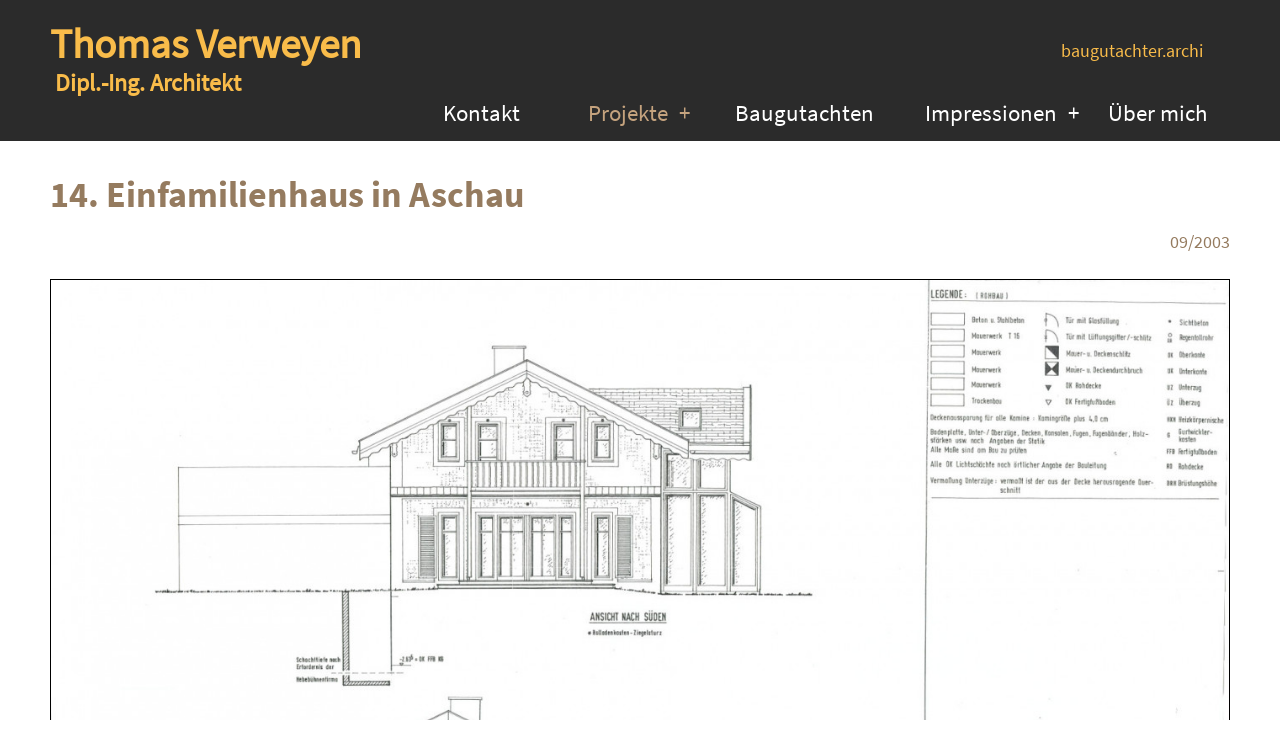

--- FILE ---
content_type: text/html; charset=UTF-8
request_url: https://baugutachter.archi/projekte/einfamilienhaus-in-aschau
body_size: 2982
content:
<!DOCTYPE html>
<html lang="de">
<head>
	<meta charset="utf-8">
	<meta name="viewport" content="width=device-width,initial-scale=1.0">
	<title>Thomas Verweyen | 14. Einfamilienhaus in Aschau</title>
	
	<link href="https://baugutachter.archi/assets/css/style.css" rel="stylesheet">
<link href="https://baugutachter.archi/assets/css/templates/projekte.css" rel="stylesheet">	
	<!-- custom css -->
	<link href="https://baugutachter.archi/media/pages/projekte/einfamilienhaus-in-aschau/60094504e5-1706548749/style-min.css" rel="stylesheet">
<link href="https://baugutachter.archi/media/pages/projekte/einfamilienhaus-in-aschau/ff1ec6e474-1706548749/style.css" rel="stylesheet">	
	<link rel="shortcut icon" type="image/x-icon" href="https://baugutachter.archi/favicon.ico">
</head>

<body>
	<div id="wrapper"">
		<header class="header grid">
			<a class="logo" href="https://baugutachter.archi">
				<h1>Thomas Verweyen</h1>
				<h2 class="subtitle">Dipl.-Ing. Architekt</h2>
			</a>
			<a class="url" href="/">baugutachter.archi</a>
			<nav>
	<ul id="menu" class="menu" role="navigation">
				<li><a href="https://baugutachter.archi/kontakt">Kontakt</a></li>
				<li><a class="active" href="https://baugutachter.archi/projekte">Projekte</a></li>
				<li><a href="https://baugutachter.archi/baugutachten">Baugutachten</a></li>
				<li><a href="https://baugutachter.archi/impressionen">Impressionen</a></li>
				<li><a href="https://baugutachter.archi/uber-mich">&Uuml;ber mich</a></li>
			</ul>
	
	<a href="#menu" class="menu-link hide-on-desktop">
		<div class="button_container">
			<span class="top"></span>
			<span class="middle"></span>
			<span class="bottom"></span>
		</div>
	</a>
</nav>

<nav class="projekt-nav">
	<ul class="sub-menu">
		<li><a href="/projekte/">Projekt Übersicht</a></li>
				<li class=""><a href="https://baugutachter.archi/projekte/berliner-projekttatigkeiten">Berliner Projektt&auml;tigkeiten</a></li>
				<li class="denkmalschutz"><a href="https://baugutachter.archi/projekte/wagner-hausel">Wagner-H&auml;us&rsquo;l in Prien</a></li>
				<li class="denkmalschutz"><a href="https://baugutachter.archi/projekte/bruck-nwirt">Bruck&rsquo;nwirt &ndash; Haupthaus</a></li>
				<li class="denkmalschutz"><a href="https://baugutachter.archi/projekte/altes-dokorhaus">Altes Doktorhaus</a></li>
				<li class="denkmalschutz"><a href="https://baugutachter.archi/projekte/am-oberen-muhlfeldweg">Mehrfamilienhaus</a></li>
				<li class="denkmalschutz"><a href="https://baugutachter.archi/projekte/zuhaus-bruck-nwirt">Bruck&rsquo;nwirt &ndash; Zuhaus</a></li>
				<li class=""><a href="https://baugutachter.archi/projekte/entwurfsprojekt-dusseldorf">Projekt D&uuml;sseldorf</a></li>
				<li class="denkmalschutz"><a href="https://baugutachter.archi/projekte/dreifamilienhaus-sanierung-in-aschau">Mehrfamilienhaus in Aschau</a></li>
				<li class="denkmalschutz"><a href="https://baugutachter.archi/projekte/weinberghaus">Mehrfamilienhaus Seeon</a></li>
				<li class="denkmalschutz"><a href="https://baugutachter.archi/projekte/trautersdorfer-hof">Mehrfamilienhaus im Prien</a></li>
				<li class="denkmalschutz"><a href="https://baugutachter.archi/projekte/hofwirth-zur-post">Hofwirth zur Post</a></li>
				<li class=""><a href="https://baugutachter.archi/projekte/villenneubau-1-in-aschau">Villenneubau #1 in Aschau</a></li>
				<li class=""><a href="https://baugutachter.archi/projekte/villenneubau-2-in-aschau">Villenneubau #2 in Aschau</a></li>
				<li class=""><a class="active" href="https://baugutachter.archi/projekte/einfamilienhaus-in-aschau">Einfamilienhaus in Aschau</a></li>
				<li class=""><a href="https://baugutachter.archi/projekte/entwurf-fur-3-familenwohnanlage">3-Familenwohnanlage</a></li>
				<li class=""><a href="https://baugutachter.archi/projekte/16-neuplanung-eines-privatschwimmbades-in-oberstaufen">Privatschwimmbad</a></li>
				<li class=""><a href="https://baugutachter.archi/projekte/fertighausplanung">Fertighausplanung</a></li>
				<li class=""><a href="https://baugutachter.archi/projekte/brandschutzsanierung-in-munchen">Brandschutzsanierung</a></li>
				<li class=""><a href="https://baugutachter.archi/projekte/die-nymphenburger-parkanlagen">Nymphenburger Park</a></li>
				<li class=""><a href="https://baugutachter.archi/projekte/dachgeschoss-ferienwohnung-mit-sichtdachstuhl">Dachgescho&szlig;-Wohnung</a></li>
				<li class=""><a href="https://baugutachter.archi/projekte/wohnungssanierung-in-starnberg">Wohnungssanierung</a></li>
				<li class=""><a href="https://baugutachter.archi/projekte/reihenhausanlage-in-der-nahe-von-herrsching">Reihenhausanlage</a></li>
				<li class=""><a href="https://baugutachter.archi/projekte/gartenplanung-in-alling-bei-furstenfeldbruck">Gartenplanung in Alling</a></li>
				<li class=""><a href="https://baugutachter.archi/projekte/umbau-gasthof-in-wohnungen">Umbau Gasthof</a></li>
				<li class=""><a href="https://baugutachter.archi/projekte/bauernhof-in-chiemgau">Bauernhof in Chiemgau</a></li>
				<li class=""><a href="https://baugutachter.archi/projekte/6-einheiten-neubau">6-Einheiten-Neubau</a></li>
				<li class=""><a href="https://baugutachter.archi/projekte/doppelhaushalfte-in-lengdorf">Doppelhaush&auml;lfte</a></li>
				<li class=""><a href="https://baugutachter.archi/projekte/umbauprojekt-einfamilienhaus-am-hang">Einfamilienhaus am Hang</a></li>
				<li class="denkmalschutz"><a href="https://baugutachter.archi/projekte/genehmigungsplan-balkonanlagen-in-munchen">Balkonanlagen</a></li>
				<li class=""><a href="https://baugutachter.archi/projekte/hausuberformung">Haus&uuml;berformung</a></li>
				<li class=""><a href="https://baugutachter.archi/projekte/plane-fur-unterhaltungsindustrie">Unterhaltungsindustrie</a></li>
			</ul>
</nav>

<nav class="impressionen-nav">
	<ul class="sub-menu2">
		<li><a href="/impressionen/">Impressionen Übersicht</a></li>
				<li><a href="https://baugutachter.archi/impressionen/bauausstattung">Bauausstattung</a></li>
				<li><a href="https://baugutachter.archi/impressionen/bautechnische-details">Bautechnische Details</a></li>
				<li><a href="https://baugutachter.archi/impressionen/baudetails">Baudetails</a></li>
				<li><a href="https://baugutachter.archi/impressionen/denkmalschutz">Denkmalschutz</a></li>
				<li><a href="https://baugutachter.archi/impressionen/fenster">Fenster</a></li>
				<li><a href="https://baugutachter.archi/impressionen/kunst-am-bau">Kunst am Bau</a></li>
				<li><a href="https://baugutachter.archi/impressionen/strukturen">Strukturen</a></li>
				<li><a href="https://baugutachter.archi/impressionen/tiefgaragen">Tiefgaragen</a></li>
				<li><a href="https://baugutachter.archi/impressionen/treppen">Treppen</a></li>
				<li><a href="https://baugutachter.archi/impressionen/turen">T&uuml;ren</a></li>
				<li><a href="https://baugutachter.archi/impressionen/vordacher">Vord&auml;cher</a></li>
			</ul>
</nav>
		</header>
		
		<main class="main grid">	<header class="projekte" id="">
		<h1 class="title">14. Einfamilienhaus in Aschau</h1>
		<p class="object"></p>
		<p class="date">09/2003</p>
	</header>
		
	<section class="text">		
				<div class="zeitung">
					</div>
	</section>

		
	<section class="cover">
					<img src="https://baugutachter.archi/media/pages/projekte/einfamilienhaus-in-aschau/b0790945d0-1706548749/einfamilienhaus-in-aschau-cover-1-580x.jpg" />
					<img src="https://baugutachter.archi/media/pages/projekte/einfamilienhaus-in-aschau/a5350c50f2-1706548749/einfamilienhaus-in-aschau-cover-2-580x.jpg" />
				<div class="auszeichnungen">
					</div>
	</section>
	
	
<section class="full_width_gallery">
	<div class="image_grid">
			</div>
</section>

<section class="plaene">	
				<a data-fslightbox="gallery" href="https://baugutachter.archi/media/pages/projekte/einfamilienhaus-in-aschau/99d8e30296-1706548749/einfamilienhaus-in-aschau-web-2800x.jpg">
				<img src="https://baugutachter.archi/media/pages/projekte/einfamilienhaus-in-aschau/99d8e30296-1706548749/einfamilienhaus-in-aschau-web-1400x900.jpg" />
			</a>
	</section>
 
<section class="slider" data-flickity='{ "imagesLoaded": true, "wrapAround": true, "hash": true }'>
					<div class="slide" id="slider_8910_wagnerhausel">
				<img src="https://baugutachter.archi/media/pages/projekte/202c5d6241-1706548750/slider_8910_wagnerhausel.jpg" />
			</div>
					<div class="slide" id="slider_amgriesrueckseite">
				<img src="https://baugutachter.archi/media/pages/projekte/d13ad5bb2a-1706548750/slider_amgriesrueckseite.jpg" />
			</div>
					<div class="slide" id="slider_8805_wagnerhausel">
				<img src="https://baugutachter.archi/media/pages/projekte/3626303f84-1706548750/slider_8805_wagnerhausel.jpg" />
			</div>
					<div class="slide" id="slider_amgries">
				<img src="https://baugutachter.archi/media/pages/projekte/819321cfc6-1706548750/slider_amgries.jpg" />
			</div>
					<div class="slide" id="slider_amgriesgesamt">
				<img src="https://baugutachter.archi/media/pages/projekte/2cbd743b37-1706548750/slider_amgriesgesamt.jpg" />
			</div>
					<div class="slide" id="slider_7611_griechenland">
				<img src="https://baugutachter.archi/media/pages/projekte/a3ed48cc6a-1706548750/slider_7611_griechenland.jpg" />
			</div>
					<div class="slide" id="slider_kabel">
				<img src="https://baugutachter.archi/media/pages/projekte/cad2c79429-1706548750/slider_kabel.jpg" />
			</div>
					<div class="slide" id="slider_spezialkabelkatalog">
				<img src="https://baugutachter.archi/media/pages/projekte/3c395f5b4a-1706548750/slider_spezialkabelkatalog.jpg" />
			</div>
					<div class="slide" id="slider_8812">
				<img src="https://baugutachter.archi/media/pages/projekte/815e55d063-1706548750/slider_8812.jpg" />
			</div>
					<div class="slide" id="slider_9112_brucknwirtwinter">
				<img src="https://baugutachter.archi/media/pages/projekte/79f42dfdcd-1706548750/slider_9112_brucknwirtwinter.jpg" />
			</div>
					<div class="slide" id="slider_9312_oberermuehlfeldweg">
				<img src="https://baugutachter.archi/media/pages/projekte/541cf3dc40-1706548750/slider_9312_oberermuehlfeldweg.jpg" />
			</div>
					<div class="slide" id="slider_9612_trautersdorferhof">
				<img src="https://baugutachter.archi/media/pages/projekte/58cc3c55a7-1706548750/slider_9612_trautersdorferhof.jpg" />
			</div>
					<div class="slide" id="slider_9712_hofwirt">
				<img src="https://baugutachter.archi/media/pages/projekte/938b5e9a79-1706548750/slider_9712_hofwirt.jpg" />
			</div>
					<div class="slide" id="slider_0207_steigenbergerbadreichenhall">
				<img src="https://baugutachter.archi/media/pages/projekte/c23d6d09c2-1706548750/slider_0207_steigenbergerbadreichenhall.jpg" />
			</div>
					<div class="slide" id="slider_burg">
				<img src="https://baugutachter.archi/media/pages/projekte/db9dc2ec75-1706548750/slider_burg.jpg" />
			</div>
					<div class="slide" id="slider_amalienburg">
				<img src="https://baugutachter.archi/media/pages/projekte/e6673c6736-1706548750/slider_amalienburg.jpg" />
			</div>
					<div class="slide" id="slider_burggruttenstein">
				<img src="https://baugutachter.archi/media/pages/projekte/81a1b0ffdc-1706548750/slider_burggruttenstein.jpg" />
			</div>
					<div class="slide" id="slider_badenburg">
				<img src="https://baugutachter.archi/media/pages/projekte/2c5ecf2cc7-1706548750/slider_badenburg.jpg" />
			</div>
					<div class="slide" id="slider_0207_klosterhoeglwoerth">
				<img src="https://baugutachter.archi/media/pages/projekte/e082c09d49-1706548750/slider_0207_klosterhoeglwoerth.jpg" />
			</div>
					<div class="slide" id="slider_klosterhoeglwoerth">
				<img src="https://baugutachter.archi/media/pages/projekte/0025997146-1706548750/slider_klosterhoeglwoerth.jpg" />
			</div>
					<div class="slide" id="slider_0210_badreichenhall">
				<img src="https://baugutachter.archi/media/pages/projekte/0771ba8dcf-1706548750/slider_0210_badreichenhall.jpg" />
			</div>
					<div class="slide" id="slider_badreichenhall">
				<img src="https://baugutachter.archi/media/pages/projekte/089bb9cc94-1706548750/slider_badreichenhall.jpg" />
			</div>
					<div class="slide" id="slider_heidelberg">
				<img src="https://baugutachter.archi/media/pages/projekte/5cfdbea329-1706548750/slider_heidelberg.jpg" />
			</div>
					<div class="slide" id="slider_0210_karlstein">
				<img src="https://baugutachter.archi/media/pages/projekte/2bf828a06d-1706548750/slider_0210_karlstein.jpg" />
			</div>
					<div class="slide" id="slider_kitzbuehl">
				<img src="https://baugutachter.archi/media/pages/projekte/d63ed1fef0-1706548750/slider_kitzbuehl.jpg" />
			</div>
					<div class="slide" id="slider_oberstaufen">
				<img src="https://baugutachter.archi/media/pages/projekte/fefde6f3ed-1706548750/slider_oberstaufen.jpg" />
			</div>
					<div class="slide" id="slider_dorfkirche">
				<img src="https://baugutachter.archi/media/pages/projekte/9b236bb2c8-1706548750/slider_dorfkirche.jpg" />
			</div>
					<div class="slide" id="slider_fabrikhalle">
				<img src="https://baugutachter.archi/media/pages/projekte/23adb8bee6-1706548750/slider_fabrikhalle.jpg" />
			</div>
					<div class="slide" id="slider_wittelsbacherplatz">
				<img src="https://baugutachter.archi/media/pages/projekte/cc14d2e060-1706548750/slider_wittelsbacherplatz.jpg" />
			</div>
		</section>

		</main>
		
		<div class="webseiten">
			<h3>Besuchen Sie auch meine Webseiten: <a href="https://baugutachterbayern.de/" target="_blank">baugutachterbayern.de</a> und <a href="https://radon-beseitigen.de/" target="_blank">radon-beseitigen.de</a></h3>
		</div>
		<footer class="footer grid">
			<div class="mitgliedschaft">
				<p>Mitglied in der Bayerischen Architektenkammer (Nr.: 175948)<br />
Mitglied im Bundesverband Deutscher Sachverständiger und Fachgutachter e.V. (Nr.: 8261885)<br />
Neutraler, selbstständiger Sachverständiger im Bau-und Planungswesen<br />
Berechtigt für den Brandschutznachweis laut BayBO<br />
Ausgezeichnet von der Regierung von Oberbayern mit der Denkmalschutzmedaille im Jahr 2000<br />
Fassadenpreis der Gemeinde Aschau i.Ch. im Jahr 1995</p>			</div>
			<div class="bdsf">
				<img src="/assets/img/Logo-Mitglied-BDSF-2.png" />
			</div>
			<nav class="menu">
				<a href="/epilog">Epilog</a>
				<a href="/impressum">Impressum</a>
				<a href="/datenschutz">Datenschutz</a>
			</nav>
		</footer>
	</div>
	
	<script src="https://baugutachter.archi/assets/js/jquery.min.js"></script>
<script src="https://baugutachter.archi/assets/js/navigation-min.js"></script>
<script src="https://baugutachter.archi/assets/js/templates/projekte.js"></script>	<!-- Fathom - beautiful, simple website analytics -->
	<script src="https://cdn.usefathom.com/script.js" data-site="OSALIDEQ" defer></script>
	<!-- / Fathom -->
</body>
</html>

--- FILE ---
content_type: text/css
request_url: https://baugutachter.archi/assets/css/style.css
body_size: 3570
content:
@charset "UTF-8";
* {
  padding: 0;
  margin: 0;
  box-sizing: border-box;
}

.header {
  grid-column: 1/-1;
  padding: 1em 0 0;
  background-color: #2b2b2b;
  position: -webkit-sticky;
  position: sticky;
  top: 0;
  z-index: 9999;
}
.header h2.subtitle {
  font-size: 1.31em;
  padding-left: 0.2em;
}
@media (min-width: 960px) {
  .header.grid {
    grid-template-rows: repeat(3, auto);
  }
}

.logo {
  grid-column: 2/3;
  transition: opacity 0.25s ease-in;
  padding-bottom: 1em;
}
.logo:hover {
  text-decoration: none;
  opacity: 0.5;
  transition: opacity 0.25s ease-out;
}
@media screen and (min-width: 960px) {
  .logo {
    grid-column: 2/6;
    grid-row: 1/2;
    padding-bottom: 0;
  }
}

.url {
  display: none;
  visibility: hidden;
}
@media screen and (min-width: 960px) {
  .url {
    display: block;
    visibility: visible;
    grid-column: 12/14;
    grid-row: 1/2;
    color: rgb(249, 188, 74);
    text-align: right;
    position: absolute;
    top: 1.15em;
    right: 1.5em;
  }
}

nav {
  grid-column: 1/-1;
}
@media screen and (min-width: 960px) {
  nav {
    grid-column: 2/14;
    grid-row: 2/3;
    font-size: 1.25em;
    padding-top: 0;
  }
}

nav ul {
  list-style: none;
}
nav ul a {
  color: white;
}
nav ul a.active {
  color: #c5a37e;
}
nav ul a:hover {
  text-decoration: none;
  color: #c5a37e;
}

a.menu-link {
  display: block;
  padding: 0.25em 1em;
  width: 100vw;
  height: 2.5em;
  position: fixed;
  top: 0;
  left: 0;
}
a.menu-link .button_container {
  visibility: visible;
  position: fixed;
  top: 2em;
  right: 1em;
  height: 2em;
  width: 1.75em;
  cursor: pointer;
  z-index: 900;
  transition: opacity 0.25s ease;
}
a.menu-link .button_container span {
  background-color: white;
  border: none;
  height: 4px;
  width: 100%;
  position: absolute;
  top: 0;
  left: 0;
  transition: all 0.35s ease;
  cursor: pointer;
}
a.menu-link .button_container span:nth-of-type(2) {
  top: 11px;
}
a.menu-link .button_container span:nth-of-type(3) {
  top: 22px;
}
a.menu-link.active .button_container .top {
  -webkit-transform: translateY(11px) translateX(0) rotate(45deg);
          transform: translateY(11px) translateX(0) rotate(45deg);
}
a.menu-link.active .button_container .middle {
  opacity: 0;
}
a.menu-link.active .button_container .bottom {
  -webkit-transform: translateY(-11px) translateX(0) rotate(-45deg);
          transform: translateY(-11px) translateX(0) rotate(-45deg);
}

.menu {
  display: none;
  flex-direction: row;
  justify-content: space-between;
  margin-top: 1em;
  padding: 0;
}
.menu a {
  font-size: 1.15em;
  padding: 0.25em;
  position: relative;
}
.menu li {
  padding: 0.5em 1em;
  position: relative;
}
.menu li:first-child {
  margin-right: 0.75em;
}
.menu.active {
  display: block;
}
@media screen and (min-width: 960px) {
  .menu {
    display: flex;
    justify-content: flex-end;
    margin-top: 0;
    margin-bottom: 0;
  }
  .menu a {
    font-size: 1em;
    padding: 0.25em 0.25em 0.25em 1.25em;
  }
  .menu li {
    text-align: right;
    padding: 0 0.75em 0.5em 0;
    z-index: 10;
  }
  .menu li:nth-child(2) {
    margin-right: 0.75em;
  }
}

.menu li:nth-child(2) a:before,
.menu li:nth-child(4) a:before {
  content: "+";
  display: block;
  position: absolute;
  right: -0.75em;
  top: 0.15em;
}

.menu li a.toggle:before {
  content: "–";
}

.projekt-nav,
.impressionen-nav {
  grid-column: 1/-1;
  padding: 0;
  background-color: rgb(43, 43, 43);
  top: -8.75em;
  position: relative;
}
@media screen and (min-width: 960px) {
  .projekt-nav,
  .impressionen-nav {
    grid-column: 2/14;
    grid-row: 3/4;
    top: 0;
  }
}

.impressionen-nav {
  top: -3.5em;
}
@media screen and (min-width: 960px) {
  .impressionen-nav {
    top: 0;
  }
}

.sub-menu,
.sub-menu2 {
  position: relative;
  z-index: 25;
  padding: 0 1.5em;
  display: none;
  flex-wrap: wrap;
  counter-reset: li -1;
}
.sub-menu li,
.sub-menu2 li {
  line-height: 1.3;
  background: #957b5f;
  display: flex;
  text-align: left;
  counter-increment: li;
}
.sub-menu li:first-child a:before,
.sub-menu2 li:first-child a:before {
  content: "";
}
.sub-menu li.denkmalschutz,
.sub-menu2 li.denkmalschutz {
  background-color: rgb(249, 188, 74);
}
.sub-menu li.denkmalschutz a,
.sub-menu2 li.denkmalschutz a {
  color: black;
}
.sub-menu li a,
.sub-menu2 li a {
  padding: 0.25em 0.5em;
  width: 100%;
}
.sub-menu li a.active, .sub-menu li a:hover,
.sub-menu2 li a.active,
.sub-menu2 li a:hover {
  background: rgb(245, 245, 245);
}
.sub-menu li a:before,
.sub-menu2 li a:before {
  content: counter(li) ". ";
}
@media screen and (min-width: 960px) {
  .sub-menu,
  .sub-menu2 {
    padding: 0;
  }
  .sub-menu li,
  .sub-menu2 li {
    font-size: 0.85em;
  }
}

.sub-menu.toggle,
.sub-menu2.toggle {
  display: grid;
  grid-gap: 1em;
  overflow: auto;
  max-height: calc(100vh - 80px);
}
@media screen and (min-width: 960px) {
  .sub-menu.toggle,
  .sub-menu2.toggle {
    grid-template-columns: repeat(4, 1fr);
  }
}

.webseiten {
  grid-column: 1/-1;
  background: rgb(245, 245, 245);
  text-align: center;
  padding: 1em 0;
}
.webseiten h3 {
  color: #957b5f;
  font-weight: 400;
  font-size: 1.25em;
}
.webseiten h3 a {
  color: #957b5f;
}

footer {
  grid-column: 1/-1;
  background: rgb(249, 188, 74);
  color: rgb(43, 43, 43);
}
footer .bdsf {
  grid-column: 1/-1;
  padding: 0 1em;
  max-width: 75%;
  margin: 0 auto;
}
footer .menu {
  grid-column: 1/-1;
  display: flex;
  justify-content: center;
  font-size: 1em;
  padding: 20px;
}
footer .menu a {
  padding: 0 10px;
  background: none;
  color: #2b2b2b;
}
@media screen and (min-width: 960px) {
  footer .bdsf {
    grid-column: 11/14;
    padding: 1em 0 0;
    max-width: 100%;
    margin: 0;
  }
  footer .menu {
    grid-column: 11/14;
    align-self: end;
  }
}

.mitgliedschaft {
  grid-column: 1/-1;
  position: relative;
  padding: 1em;
}
@media screen and (min-width: 960px) {
  .mitgliedschaft {
    grid-column: 2/11;
  }
}

@font-face {
  font-family: "Source Sans Pro";
  src: url("../webfont/SourceSansPro-Regular.ttf") format("truetype");
  font-weight: normal;
  font-style: normal;
}
@font-face {
  font-family: "Source Sans Pro Bold";
  src: url("../webfont/SourceSansPro-Bold.ttf") format("truetype");
  font-weight: normal;
  font-style: normal;
}
@media screen and (max-width: 959px) {
  .hide-on-mobile {
    display: none !important;
    visibility: hidden;
  }
}
@media screen and (min-width: 960px) {
  .hide-on-desktop {
    display: none !important;
    visibility: hidden;
  }
}
body {
  font-family: "Source Sans Pro", Helvetica, Arial, Lucida, sans-serif;
  font-size: 16px;
}
@media screen and (min-width: 960px) {
  body {
    font-size: 18px;
  }
}

h1,
h2,
h3,
h4,
h5,
h6,
strong {
  font-family: "Source Sans Pro Bold", Helvetica, Arial, Lucida, sans-serif;
  font-weight: bold;
  color: #957b5f;
}
.logo h1,
.logo h2,
.logo h3,
.logo h4,
.logo h5,
.logo h6,
.logo strong {
  font-family: "Source Sans Pro", Helvetica, Arial, Lucida, sans-serif;
  color: rgb(249, 188, 74);
}

h1 {
  font-size: 2em;
}
@media screen and (min-width: 960px) {
  h1 {
    font-size: 2.25em;
  }
}

h2 {
  font-size: 1.5em;
  line-height: 1.2;
}
h2.headline {
  text-align: center;
}
@media screen and (min-width: 960px) {
  h2 {
    font-size: 2em;
  }
}

h3 {
  font-size: 1em;
}
@media screen and (min-width: 960px) {
  h3 {
    font-size: 1.75em;
  }
}

h4 {
  font-size: 1em;
  font-weight: bold;
}

p,
ul,
ol {
  font-size: 1em;
  line-height: 1.5;
}
@media screen and (min-width: 960px) {
  p,
  ul,
  ol {
    text-align: justify;
  }
}

img {
  width: 100%;
  height: auto;
}

a {
  text-decoration: none;
  color: rgb(43, 43, 43);
}
a:hover {
  text-decoration: underline;
  color: rgb(100, 100, 100);
}

ol,
ul {
  padding-left: 1.5em;
  margin-bottom: 1em;
}

sup {
  font-size: 60%;
}

.underline {
  text-decoration: underline;
}

#wrapper {
  min-height: 100vh;
  display: flex;
  flex-direction: column;
}

.grid {
  display: grid;
  grid-template-columns: 1em auto 1em;
  -webkit-column-gap: 10px;
     -moz-column-gap: 10px;
          column-gap: 10px;
  grid-template-rows: auto;
}
@media screen and (min-width: 960px) {
  .grid {
    grid-template-columns: minmax(1em, auto) repeat(12, minmax(40px, 80px)) minmax(1em, auto);
    -webkit-column-gap: 20px;
       -moz-column-gap: 20px;
            column-gap: 20px;
  }
}

@media screen and (min-width: 960px) {
  .main.grid {
    grid-template-rows: repeat(6, auto);
  }
}

.subheader {
  margin: 2em 0 1em 0;
  grid-column: 2/3;
}
@media screen and (min-width: 960px) {
  .subheader {
    grid-column: 2/14;
    margin: 3em 0 4em 0;
  }
}

.home_text {
  grid-column: 2/3;
  padding-bottom: 0;
}
.home_text h3 {
  text-align: center;
  margin-top: 2em;
  position: relative;
}
.home_text h3 a {
  position: relative;
  color: rgb(249, 188, 74);
}
.home_text h3 a:hover:after {
  opacity: 1;
  transition: opacity 0.2 ease-out;
}
.home_text p {
  margin-bottom: 1em;
}
@media screen and (min-width: 960px) {
  .home_text {
    grid-column: 2/14;
  }
}

.home_images {
  grid-column: 2/3;
  grid-row: 4/5;
  display: grid;
  grid-template-columns: 1fr 1fr;
  grid-gap: 20px;
}
.home_images img {
  grid-column: span 1;
}
@media screen and (min-width: 960px) {
  .home_images {
    grid-column: 6/10;
    grid-row: 3/4;
  }
}

.home_contact {
  grid-column: 2/3;
  grid-row: 3/4;
}
@media screen and (min-width: 960px) {
  .home_contact {
    grid-column: 2/6;
    grid-row: 3/4;
  }
}

main {
  flex-grow: 1;
  grid-column: 2/14;
}
main header {
  grid-column: 2/3;
  padding-bottom: 0.5em;
  margin-top: 1em;
  margin-bottom: 1em;
}
main section {
  grid-column: 2/3;
  padding-bottom: 1em;
}
main .text {
  grid-column: 2/3;
}
main .text p {
  margin-bottom: 1em;
}
main .text.full_width {
  grid-column: 1/-1;
}
@media screen and (min-width: 960px) {
  main .text.full_width {
    grid-column: 2/14;
  }
}
main .gallery,
main .cover {
  grid-column: 2/3;
}
main .gallery img,
main .cover img {
  margin-bottom: 10px;
}
@media screen and (min-width: 960px) {
  main header {
    grid-column: 2/14;
    flex-direction: row;
    justify-content: space-between;
  }
  main section {
    grid-column: 2/14;
    padding-bottom: 3em;
  }
  main section.full_width {
    padding-bottom: 1em;
  }
  main section.impressionen {
    padding-bottom: 3em;
  }
  main .text {
    grid-column: 2/8;
  }
  main .gallery,
  main .cover {
    grid-column: 8/14;
  }
}

img.cover {
  grid-column: 1/-1;
  margin-bottom: 20px;
}

.overview.grid {
  grid-template-columns: 100%;
}
@media screen and (min-width: 960px) {
  .overview.grid {
    grid-template-columns: repeat(12, 80px);
  }
}

.overview {
  counter-reset: article;
}
.overview article {
  margin-bottom: 10px;
  padding: 10px;
  background: rgb(245, 245, 245);
  counter-increment: article;
}
.overview article.overview_denkmalschutz {
  background-color: #646464;
}
.overview article.overview_denkmalschutz h3 {
  color: rgb(245, 245, 245);
}
.overview article h3 {
  color: rgb(100, 100, 100);
}
.overview article h3:before {
  content: counter(article) ". ";
}
.overview article .overview-images {
  display: grid;
  grid-template-columns: 1fr 1fr;
  grid-gap: 10px;
  margin-bottom: 5px;
}
.overview article .overview-images img {
  grid-column: span 1;
  height: auto;
}
@media screen and (min-width: 960px) {
  .overview article {
    margin-bottom: 25px;
    padding: 10px;
    grid-column: span 6;
  }
  .overview a:hover {
    text-decoration: none;
  }
  .overview img {
    width: 100%;
  }
  .overview img:first-child {
    margin-right: 14px;
  }
}

header.projekte {
  padding-top: 2em;
  position: relative;
  border-top: 116px solid transparent;
  margin: -116px 0 0;
  background-clip: padding-box;
}
header.projekte:before {
  content: "";
  position: absolute;
  top: -2px;
  left: 0;
  right: 0;
  border-top: 2px solid #ccc;
}
header.projekte .title {
  font-size: 1.5em;
  line-height: 1;
  margin-bottom: 0.5em;
}
header.projekte .title span {
  font-family: "Source Sans Pro", Helvetica, Arial, Lucida, sans-serif;
  font-size: 60%;
}
header.projekte .date,
header.projekte .object {
  padding-bottom: 0.5em;
  line-height: 1.2;
  color: #957b5f;
}
@media screen and (min-width: 960px) {
  header.projekte .title {
    font-size: 2em;
  }
  header.projekte .date,
  header.projekte .object {
    float: left;
    width: 50%;
    text-align: right;
    padding-bottom: 1em;
  }
  header.projekte .object {
    text-align: left;
  }
}

.image_grid {
  display: grid;
  grid-template-columns: repeat(6, 1fr);
  grid-gap: 10px;
  margin-top: 10px;
}
.image_grid > .column {
  grid-column: span 3;
}
.image_grid > .column img {
  border: 1px solid rgb(100, 100, 100);
}
@media screen and (min-width: 960px) {
  .image_grid {
    grid-template-columns: repeat(8, 1fr);
    grid-gap: 10px;
  }
  .image_grid > .column {
    grid-column: span 2;
  }
  .image_grid.columns2 {
    grid-template-columns: repeat(2, 1fr);
  }
  .image_grid.columns4 {
    grid-template-columns: repeat(4, 1fr);
  }
  .image_grid.columns6 {
    grid-template-columns: repeat(6, 1fr);
  }
  .image_grid.columns9 {
    grid-template-columns: repeat(9, 1fr);
  }
  .image_grid.columns10 {
    grid-template-columns: repeat(10, 1fr);
  }
  .image_grid.columns12 {
    grid-template-columns: repeat(12, 1fr);
  }
  .image_grid.columns14 {
    grid-template-columns: repeat(14, 1fr);
  }
  .image_grid.columns15 {
    grid-template-columns: repeat(15, 1fr);
  }
  .image_grid.span2 .column {
    grid-column: span 2;
  }
  .image_grid.span3 .column {
    grid-column: span 3;
  }
  .image_grid.span4 .column {
    grid-column: span 4;
  }
}

.zeitung {
  display: grid;
  grid-template-columns: repeat(3, 1fr);
  grid-gap: 10px;
}
.zeitung a {
  grid-column: span 1;
}
.zeitung a img {
  border: 1px solid rgb(100, 100, 100);
}

.gallery .auszeichnungen,
.cover .auszeichnungen {
  grid-template-columns: repeat(2, 1fr);
  margin: 1em 0;
  padding: 0;
}

.full_width_gallery {
  padding-bottom: 0;
}
.full_width_gallery .image_grid {
  margin: 0;
}

.plaene {
  padding: 0;
  margin-bottom: 12px;
}
@media screen and (min-width: 960px) {
  .plaene {
    margin-bottom: 0;
  }
}

.zoom:after {
  content: "";
  display: block;
  width: 33px;
  height: 33px;
  position: absolute;
  top: 0;
  right: 0;
  background: url(../img/icon.png);
}

.slider {
  display: none;
  visibility: hidden;
}
@media screen and (min-width: 960px) {
  .slider {
    display: block;
    visibility: visible;
    grid-column: 1/-1;
    height: 400px;
    margin: 2em 0 3em;
  }
  .slider .slide {
    max-width: 100%;
    height: 400px;
    margin-right: 12px;
    display: flex;
    justify-content: center;
    align-content: center;
    overflow: hidden;
  }
  .slider .slide img {
    height: 100%;
    width: auto;
    max-width: 99vw;
  }
}

.full_width_gallery.impressionen {
  grid-column: 1/-1;
  padding: 0 1em 3em 1em;
}

figure {
  margin-bottom: 0.5em;
}

figcaption {
  font-size: 0.85em;
}

a figcaption {
  text-decoration: none;
}

.lebenslauf {
  grid-column: 1/-1;
  counter-reset: button;
}
.lebenslauf .row {
  border-bottom: 1px solid rgb(100, 100, 100);
}
.lebenslauf .row:nth-child(odd) {
  background: rgb(245, 245, 245);
}
.lebenslauf .row.highlight {
  background: rgb(249, 188, 74);
}
.lebenslauf .row.highlight .button {
  display: block;
  width: 100%;
  margin: 1.5em 0 0.5em 0;
  border-radius: 5px;
  border: 1px solid black;
  padding: 0.5em 0.25em;
  text-align: center;
  font-family: "Source Sans Pro Bold", Helvetica, Arial, Lucida, sans-serif;
  font-weight: bold;
}
.lebenslauf .row.highlight h4 {
  color: black;
}
.lebenslauf .row .cell {
  padding-top: 0.75em;
}
.lebenslauf .row .cell:first-child {
  grid-column: 2/3;
  text-align: left;
}
.lebenslauf .row .cell:last-child {
  grid-column: 2/3;
  padding-bottom: 1em;
}
.lebenslauf .row .cell p strong {
  color: black;
}
@media screen and (min-width: 960px) {
  .lebenslauf {
    grid-column: 2/14;
  }
  .lebenslauf .row.highlight .button {
    margin: 1em 0 1em;
    display: inline;
  }
  .lebenslauf .row.highlight .button:hover {
    text-decoration: none;
    background: #957b5f;
    color: white;
  }
  .lebenslauf .row .cell:first-child {
    grid-column: 2/5;
    text-align: right;
    padding-right: 1.5em;
    border-right: 1px solid rgb(100, 100, 100);
    display: flex;
    flex-direction: column;
  }
  .lebenslauf .row .cell:last-child {
    grid-column: 5/13;
    padding-right: 40px;
  }
  .lebenslauf .row .cell p {
    text-align: left;
  }
}

.auszeichnungen {
  margin: 3em 0 2em 0;
  padding: 0 1em;
  display: grid;
  grid-template-columns: repeat(2, 1fr);
  grid-gap: 10px;
}
.auszeichnungen .headline {
  grid-column: 4 span;
  text-align: center;
  margin-bottom: 1em;
}
.auszeichnungen a {
  grid-column: 1 span;
  border: 1px solid rgb(100, 100, 100);
}
@media screen and (min-width: 960px) {
  .auszeichnungen {
    grid-template-columns: repeat(4, 1fr);
  }
}

.honeypot {
  position: absolute;
  left: -9999px;
}

.kontakt {
  parent: .kontakt;
}
.kontakt__intro {
  display: grid;
  grid-template-columns: auto;
}
.kontakt__intro h2 {
  font-size: 1.5em;
  margin-bottom: 0.25em;
}
.kontakt__intro p {
  margin-bottom: 1em;
}
.kontakt__intro p:last-child {
  margin-bottom: 0;
}
.kontakt__intro .block {
  padding-block: 0.5em;
}
.kontakt__intro .bg_dark {
  background-color: rgb(43, 43, 43);
  color: white;
  padding-inline: 1em;
  margin-block: 1em;
}
.kontakt__intro .bg_dark strong {
  color: white;
}
.kontakt__intro .bg_dark a {
  color: rgb(249, 188, 74);
}
@media (min-width: 960px) {
  .kontakt__intro .bg_dark {
    margin-block: 0;
  }
}
@media (min-width: 960px) {
  .kontakt__intro {
    grid-template-columns: 2fr 1fr;
  }
}
.kontakt__form {
  display: flex;
  flex-direction: column;
  gap: 1em;
}
.kontakt__form label {
  display: none;
}
.kontakt__form input,
.kontakt__form textarea {
  border: solid 1px rgb(43, 43, 43);
  background: rgb(245, 245, 245);
  padding: 1.25em;
  width: 100%;
  font-family: "Source Sans Pro";
  font-size: 0.85em;
}
.kontakt__form textarea {
  min-height: 150px;
}
.kontakt__form input[type=submit] {
  width: -webkit-fit-content;
  width: -moz-fit-content;
  width: fit-content;
  align-self: end;
  font-size: 1em;
  color: rgb(249, 188, 74);
  background: rgb(43, 43, 43);
  border: 2px solid rgb(43, 43, 43);
  padding: 0.5em 1em;
  cursor: pointer;
}
.kontakt__form input[type=submit]:hover {
  background: rgb(100, 100, 100);
  border-color: rgb(100, 100, 100);
}
.kontakt__form .row {
  display: flex;
  flex-direction: column;
  gap: 1.25em;
  flex-wrap: nowrap;
}
@media (min-width: 960px) {
  .kontakt__form .row {
    flex-direction: row;
  }
}
.kontakt__form .field {
  width: 100%;
}

/*# sourceMappingURL=style.css.map */

--- FILE ---
content_type: text/css
request_url: https://baugutachter.archi/media/pages/projekte/einfamilienhaus-in-aschau/60094504e5-1706548749/style-min.css
body_size: 36
content:
.text,
.cover {
  display: none;
  visibility: hidden;
}

.plaene a {
  display: block;
  margin-bottom: 1em;
}

.plaene a img {
  border: 1px solid black;
}


--- FILE ---
content_type: text/css
request_url: https://baugutachter.archi/media/pages/projekte/einfamilienhaus-in-aschau/ff1ec6e474-1706548749/style.css
body_size: 36
content:
.text,
.cover {
  display: none;
  visibility: hidden;
}

.plaene a {
  display: block;
  margin-bottom: 1em;
}

.plaene a img {
  border: 1px solid black;
}


--- FILE ---
content_type: application/javascript
request_url: https://baugutachter.archi/assets/js/navigation-min.js
body_size: 126
content:
$(document).ready((function(){var e=$("#menu"),l=$(".menu-link");l.click((function(){return l.toggleClass("active"),e.toggleClass("active"),!1}))})),$(".menu li:nth-child(2), .menu li:nth-child(4)").hover((function(e){e.preventDefault(),$(this).children("a").click((function(){return!1}))})),$(".menu li:nth-child(2) a").click((function(){$(this).toggleClass("toggle"),$(".sub-menu").toggleClass("toggle"),$(".sub-menu2, .menu li:nth-child(4) a").removeClass("toggle")})),$(".menu li:nth-child(4) a").click((function(){$(this).toggleClass("toggle"),$(".sub-menu2").toggleClass("toggle"),$(".sub-menu, .menu li:nth-child(2) a").removeClass("toggle")}));

--- FILE ---
content_type: application/javascript
request_url: https://baugutachter.archi/assets/js/templates/projekte.js
body_size: 29130
content:
/*!
 * Flickity PACKAGED v2.2.2
 * Touch, responsive, flickable carousels
 *
 * Licensed GPLv3 for open source use
 * or Flickity Commercial License for commercial use
 *
 * https://flickity.metafizzy.co
 * Copyright 2015-2021 Metafizzy
 */
!function(e,t){"function"==typeof define&&define.amd?define("jquery-bridget/jquery-bridget",["jquery"],(function(i){return t(e,i)})):"object"==typeof module&&module.exports?module.exports=t(e,require("jquery")):e.jQueryBridget=t(e,e.jQuery)}(window,(function(e,t){"use strict";var i=Array.prototype.slice,n=e.console,o=void 0===n?function(){}:function(e){n.error(e)};function s(n,s,a){function c(e,t,i){var s,r="$()."+n+'("'+t+'")';return e.each((function(e,c){var l=a.data(c,n);if(l){var u=l[t];if(u&&"_"!=t.charAt(0)){var h=u.apply(l,i);s=void 0===s?h:s}else o(r+" is not a valid method")}else o(n+" not initialized. Cannot call methods, i.e. "+r)})),void 0!==s?s:e}function l(e,t){e.each((function(e,i){var o=a.data(i,n);o?(o.option(t),o._init()):(o=new s(i,t),a.data(i,n,o))}))}(a=a||t||e.jQuery)&&(s.prototype.option||(s.prototype.option=function(e){a.isPlainObject(e)&&(this.options=a.extend(!0,this.options,e))}),a.fn[n]=function(e){if("string"==typeof e){var t=i.call(arguments,1);return c(this,e,t)}return l(this,e),this},r(a))}function r(e){!e||e&&e.bridget||(e.bridget=s)}return r(t||e.jQuery),s})),function(e,t){"function"==typeof define&&define.amd?define("ev-emitter/ev-emitter",t):"object"==typeof module&&module.exports?module.exports=t():e.EvEmitter=t()}("undefined"!=typeof window?window:this,(function(){function e(){}var t=e.prototype;return t.on=function(e,t){if(e&&t){var i=this._events=this._events||{},n=i[e]=i[e]||[];return-1==n.indexOf(t)&&n.push(t),this}},t.once=function(e,t){if(e&&t){this.on(e,t);var i=this._onceEvents=this._onceEvents||{};return(i[e]=i[e]||{})[t]=!0,this}},t.off=function(e,t){var i=this._events&&this._events[e];if(i&&i.length){var n=i.indexOf(t);return-1!=n&&i.splice(n,1),this}},t.emitEvent=function(e,t){var i=this._events&&this._events[e];if(i&&i.length){i=i.slice(0),t=t||[];for(var n=this._onceEvents&&this._onceEvents[e],o=0;o<i.length;o++){var s=i[o];n&&n[s]&&(this.off(e,s),delete n[s]),s.apply(this,t)}return this}},t.allOff=function(){delete this._events,delete this._onceEvents},e})),
/*!
 * getSize v2.0.3
 * measure size of elements
 * MIT license
 */
function(e,t){"function"==typeof define&&define.amd?define("get-size/get-size",t):"object"==typeof module&&module.exports?module.exports=t():e.getSize=t()}(window,(function(){"use strict";function e(e){var t=parseFloat(e);return-1==e.indexOf("%")&&!isNaN(t)&&t}var t="undefined"==typeof console?function(){}:function(e){console.error(e)},i=["paddingLeft","paddingRight","paddingTop","paddingBottom","marginLeft","marginRight","marginTop","marginBottom","borderLeftWidth","borderRightWidth","borderTopWidth","borderBottomWidth"],n=i.length;function o(e){var i=getComputedStyle(e);return i||t("Style returned "+i+". Are you running this code in a hidden iframe on Firefox? See https://bit.ly/getsizebug1"),i}var s,r=!1;function a(){if(!r){r=!0;var t=document.createElement("div");t.style.width="200px",t.style.padding="1px 2px 3px 4px",t.style.borderStyle="solid",t.style.borderWidth="1px 2px 3px 4px",t.style.boxSizing="border-box";var i=document.body||document.documentElement;i.appendChild(t);var n=o(t);s=200==Math.round(e(n.width)),c.isBoxSizeOuter=s,i.removeChild(t)}}function c(t){if(a(),"string"==typeof t&&(t=document.querySelector(t)),t&&"object"==typeof t&&t.nodeType){var r=o(t);if("none"==r.display)return function(){for(var e={width:0,height:0,innerWidth:0,innerHeight:0,outerWidth:0,outerHeight:0},t=0;t<n;t++)e[i[t]]=0;return e}();var c={};c.width=t.offsetWidth,c.height=t.offsetHeight;for(var l=c.isBorderBox="border-box"==r.boxSizing,u=0;u<n;u++){var h=i[u],d=r[h],p=parseFloat(d);c[h]=isNaN(p)?0:p}var f=c.paddingLeft+c.paddingRight,m=c.paddingTop+c.paddingBottom,g=c.marginLeft+c.marginRight,v=c.marginTop+c.marginBottom,b=c.borderLeftWidth+c.borderRightWidth,y=c.borderTopWidth+c.borderBottomWidth,x=l&&s,w=e(r.width);!1!==w&&(c.width=w+(x?0:f+b));var S=e(r.height);return!1!==S&&(c.height=S+(x?0:m+y)),c.innerWidth=c.width-(f+b),c.innerHeight=c.height-(m+y),c.outerWidth=c.width+g,c.outerHeight=c.height+v,c}}return c})),function(e,t){"use strict";"function"==typeof define&&define.amd?define("desandro-matches-selector/matches-selector",t):"object"==typeof module&&module.exports?module.exports=t():e.matchesSelector=t()}(window,(function(){"use strict";var e=function(){var e=window.Element.prototype;if(e.matches)return"matches";if(e.matchesSelector)return"matchesSelector";for(var t=["webkit","moz","ms","o"],i=0;i<t.length;i++){var n=t[i]+"MatchesSelector";if(e[n])return n}}();return function(t,i){return t[e](i)}})),function(e,t){"function"==typeof define&&define.amd?define("fizzy-ui-utils/utils",["desandro-matches-selector/matches-selector"],(function(i){return t(e,i)})):"object"==typeof module&&module.exports?module.exports=t(e,require("desandro-matches-selector")):e.fizzyUIUtils=t(e,e.matchesSelector)}(window,(function(e,t){var i={extend:function(e,t){for(var i in t)e[i]=t[i];return e},modulo:function(e,t){return(e%t+t)%t}},n=Array.prototype.slice;i.makeArray=function(e){return Array.isArray(e)?e:null==e?[]:"object"==typeof e&&"number"==typeof e.length?n.call(e):[e]},i.removeFrom=function(e,t){var i=e.indexOf(t);-1!=i&&e.splice(i,1)},i.getParent=function(e,i){for(;e.parentNode&&e!=document.body;)if(e=e.parentNode,t(e,i))return e},i.getQueryElement=function(e){return"string"==typeof e?document.querySelector(e):e},i.handleEvent=function(e){var t="on"+e.type;this[t]&&this[t](e)},i.filterFindElements=function(e,n){e=i.makeArray(e);var o=[];return e.forEach((function(e){if(e instanceof HTMLElement)if(n){t(e,n)&&o.push(e);for(var i=e.querySelectorAll(n),s=0;s<i.length;s++)o.push(i[s])}else o.push(e)})),o},i.debounceMethod=function(e,t,i){i=i||100;var n=e.prototype[t],o=t+"Timeout";e.prototype[t]=function(){var e=this[o];clearTimeout(e);var t=arguments,s=this;this[o]=setTimeout((function(){n.apply(s,t),delete s[o]}),i)}},i.docReady=function(e){var t=document.readyState;"complete"==t||"interactive"==t?setTimeout(e):document.addEventListener("DOMContentLoaded",e)},i.toDashed=function(e){return e.replace(/(.)([A-Z])/g,(function(e,t,i){return t+"-"+i})).toLowerCase()};var o=e.console;return i.htmlInit=function(t,n){i.docReady((function(){var s=i.toDashed(n),r="data-"+s,a=document.querySelectorAll("["+r+"]"),c=document.querySelectorAll(".js-"+s),l=i.makeArray(a).concat(i.makeArray(c)),u=r+"-options",h=e.jQuery;l.forEach((function(e){var i,s=e.getAttribute(r)||e.getAttribute(u);try{i=s&&JSON.parse(s)}catch(s){return void(o&&o.error("Error parsing "+r+" on "+e.className+": "+s))}var a=new t(e,i);h&&h.data(e,n,a)}))}))},i})),function(e,t){"function"==typeof define&&define.amd?define("flickity/js/cell",["get-size/get-size"],(function(i){return t(e,i)})):"object"==typeof module&&module.exports?module.exports=t(e,require("get-size")):(e.Flickity=e.Flickity||{},e.Flickity.Cell=t(e,e.getSize))}(window,(function(e,t){function i(e,t){this.element=e,this.parent=t,this.create()}var n=i.prototype;return n.create=function(){this.element.style.position="absolute",this.element.setAttribute("aria-hidden","true"),this.x=0,this.shift=0},n.destroy=function(){this.unselect(),this.element.style.position="";var e=this.parent.originSide;this.element.style[e]="",this.element.removeAttribute("aria-hidden")},n.getSize=function(){this.size=t(this.element)},n.setPosition=function(e){this.x=e,this.updateTarget(),this.renderPosition(e)},n.updateTarget=n.setDefaultTarget=function(){var e="left"==this.parent.originSide?"marginLeft":"marginRight";this.target=this.x+this.size[e]+this.size.width*this.parent.cellAlign},n.renderPosition=function(e){var t=this.parent.originSide;this.element.style[t]=this.parent.getPositionValue(e)},n.select=function(){this.element.classList.add("is-selected"),this.element.removeAttribute("aria-hidden")},n.unselect=function(){this.element.classList.remove("is-selected"),this.element.setAttribute("aria-hidden","true")},n.wrapShift=function(e){this.shift=e,this.renderPosition(this.x+this.parent.slideableWidth*e)},n.remove=function(){this.element.parentNode.removeChild(this.element)},i})),function(e,t){"function"==typeof define&&define.amd?define("flickity/js/slide",t):"object"==typeof module&&module.exports?module.exports=t():(e.Flickity=e.Flickity||{},e.Flickity.Slide=t())}(window,(function(){"use strict";function e(e){this.parent=e,this.isOriginLeft="left"==e.originSide,this.cells=[],this.outerWidth=0,this.height=0}var t=e.prototype;return t.addCell=function(e){if(this.cells.push(e),this.outerWidth+=e.size.outerWidth,this.height=Math.max(e.size.outerHeight,this.height),1==this.cells.length){this.x=e.x;var t=this.isOriginLeft?"marginLeft":"marginRight";this.firstMargin=e.size[t]}},t.updateTarget=function(){var e=this.isOriginLeft?"marginRight":"marginLeft",t=this.getLastCell(),i=t?t.size[e]:0,n=this.outerWidth-(this.firstMargin+i);this.target=this.x+this.firstMargin+n*this.parent.cellAlign},t.getLastCell=function(){return this.cells[this.cells.length-1]},t.select=function(){this.cells.forEach((function(e){e.select()}))},t.unselect=function(){this.cells.forEach((function(e){e.unselect()}))},t.getCellElements=function(){return this.cells.map((function(e){return e.element}))},e})),function(e,t){"function"==typeof define&&define.amd?define("flickity/js/animate",["fizzy-ui-utils/utils"],(function(i){return t(e,i)})):"object"==typeof module&&module.exports?module.exports=t(e,require("fizzy-ui-utils")):(e.Flickity=e.Flickity||{},e.Flickity.animatePrototype=t(e,e.fizzyUIUtils))}(window,(function(e,t){var i={startAnimation:function(){this.isAnimating||(this.isAnimating=!0,this.restingFrames=0,this.animate())},animate:function(){this.applyDragForce(),this.applySelectedAttraction();var e=this.x;if(this.integratePhysics(),this.positionSlider(),this.settle(e),this.isAnimating){var t=this;requestAnimationFrame((function(){t.animate()}))}},positionSlider:function(){var e=this.x;this.options.wrapAround&&this.cells.length>1&&(e=t.modulo(e,this.slideableWidth),e-=this.slideableWidth,this.shiftWrapCells(e)),this.setTranslateX(e,this.isAnimating),this.dispatchScrollEvent()},setTranslateX:function(e,t){e+=this.cursorPosition,e=this.options.rightToLeft?-e:e;var i=this.getPositionValue(e);this.slider.style.transform=t?"translate3d("+i+",0,0)":"translateX("+i+")"},dispatchScrollEvent:function(){var e=this.slides[0];if(e){var t=-this.x-e.target,i=t/this.slidesWidth;this.dispatchEvent("scroll",null,[i,t])}},positionSliderAtSelected:function(){this.cells.length&&(this.x=-this.selectedSlide.target,this.velocity=0,this.positionSlider())},getPositionValue:function(e){return this.options.percentPosition?.01*Math.round(e/this.size.innerWidth*1e4)+"%":Math.round(e)+"px"},settle:function(e){!this.isPointerDown&&Math.round(100*this.x)==Math.round(100*e)&&this.restingFrames++,this.restingFrames>2&&(this.isAnimating=!1,delete this.isFreeScrolling,this.positionSlider(),this.dispatchEvent("settle",null,[this.selectedIndex]))},shiftWrapCells:function(e){var t=this.cursorPosition+e;this._shiftCells(this.beforeShiftCells,t,-1);var i=this.size.innerWidth-(e+this.slideableWidth+this.cursorPosition);this._shiftCells(this.afterShiftCells,i,1)},_shiftCells:function(e,t,i){for(var n=0;n<e.length;n++){var o=e[n],s=t>0?i:0;o.wrapShift(s),t-=o.size.outerWidth}},_unshiftCells:function(e){if(e&&e.length)for(var t=0;t<e.length;t++)e[t].wrapShift(0)},integratePhysics:function(){this.x+=this.velocity,this.velocity*=this.getFrictionFactor()},applyForce:function(e){this.velocity+=e},getFrictionFactor:function(){return 1-this.options[this.isFreeScrolling?"freeScrollFriction":"friction"]},getRestingPosition:function(){return this.x+this.velocity/(1-this.getFrictionFactor())},applyDragForce:function(){if(this.isDraggable&&this.isPointerDown){var e=this.dragX-this.x-this.velocity;this.applyForce(e)}},applySelectedAttraction:function(){if(!(this.isDraggable&&this.isPointerDown)&&!this.isFreeScrolling&&this.slides.length){var e=(-1*this.selectedSlide.target-this.x)*this.options.selectedAttraction;this.applyForce(e)}}};return i})),function(e,t){if("function"==typeof define&&define.amd)define("flickity/js/flickity",["ev-emitter/ev-emitter","get-size/get-size","fizzy-ui-utils/utils","./cell","./slide","./animate"],(function(i,n,o,s,r,a){return t(e,i,n,o,s,r,a)}));else if("object"==typeof module&&module.exports)module.exports=t(e,require("ev-emitter"),require("get-size"),require("fizzy-ui-utils"),require("./cell"),require("./slide"),require("./animate"));else{var i=e.Flickity;e.Flickity=t(e,e.EvEmitter,e.getSize,e.fizzyUIUtils,i.Cell,i.Slide,i.animatePrototype)}}(window,(function(e,t,i,n,o,s,r){var a=e.jQuery,c=e.getComputedStyle,l=e.console;function u(e,t){for(e=n.makeArray(e);e.length;)t.appendChild(e.shift())}var h=0,d={};function p(e,t){var i=n.getQueryElement(e);if(i){if(this.element=i,this.element.flickityGUID){var o=d[this.element.flickityGUID];return o&&o.option(t),o}a&&(this.$element=a(this.element)),this.options=n.extend({},this.constructor.defaults),this.option(t),this._create()}else l&&l.error("Bad element for Flickity: "+(i||e))}p.defaults={accessibility:!0,cellAlign:"center",freeScrollFriction:.075,friction:.28,namespaceJQueryEvents:!0,percentPosition:!0,resize:!0,selectedAttraction:.025,setGallerySize:!0},p.createMethods=[];var f=p.prototype;n.extend(f,t.prototype),f._create=function(){var t=this.guid=++h;for(var i in this.element.flickityGUID=t,d[t]=this,this.selectedIndex=0,this.restingFrames=0,this.x=0,this.velocity=0,this.originSide=this.options.rightToLeft?"right":"left",this.viewport=document.createElement("div"),this.viewport.className="flickity-viewport",this._createSlider(),(this.options.resize||this.options.watchCSS)&&e.addEventListener("resize",this),this.options.on){var n=this.options.on[i];this.on(i,n)}p.createMethods.forEach((function(e){this[e]()}),this),this.options.watchCSS?this.watchCSS():this.activate()},f.option=function(e){n.extend(this.options,e)},f.activate=function(){this.isActive||(this.isActive=!0,this.element.classList.add("flickity-enabled"),this.options.rightToLeft&&this.element.classList.add("flickity-rtl"),this.getSize(),u(this._filterFindCellElements(this.element.children),this.slider),this.viewport.appendChild(this.slider),this.element.appendChild(this.viewport),this.reloadCells(),this.options.accessibility&&(this.element.tabIndex=0,this.element.addEventListener("keydown",this)),this.emitEvent("activate"),this.selectInitialIndex(),this.isInitActivated=!0,this.dispatchEvent("ready"))},f._createSlider=function(){var e=document.createElement("div");e.className="flickity-slider",e.style[this.originSide]=0,this.slider=e},f._filterFindCellElements=function(e){return n.filterFindElements(e,this.options.cellSelector)},f.reloadCells=function(){this.cells=this._makeCells(this.slider.children),this.positionCells(),this._getWrapShiftCells(),this.setGallerySize()},f._makeCells=function(e){return this._filterFindCellElements(e).map((function(e){return new o(e,this)}),this)},f.getLastCell=function(){return this.cells[this.cells.length-1]},f.getLastSlide=function(){return this.slides[this.slides.length-1]},f.positionCells=function(){this._sizeCells(this.cells),this._positionCells(0)},f._positionCells=function(e){e=e||0,this.maxCellHeight=e&&this.maxCellHeight||0;var t=0;if(e>0){var i=this.cells[e-1];t=i.x+i.size.outerWidth}for(var n=this.cells.length,o=e;o<n;o++){var s=this.cells[o];s.setPosition(t),t+=s.size.outerWidth,this.maxCellHeight=Math.max(s.size.outerHeight,this.maxCellHeight)}this.slideableWidth=t,this.updateSlides(),this._containSlides(),this.slidesWidth=n?this.getLastSlide().target-this.slides[0].target:0},f._sizeCells=function(e){e.forEach((function(e){e.getSize()}))},f.updateSlides=function(){if(this.slides=[],this.cells.length){var e=new s(this);this.slides.push(e);var t="left"==this.originSide?"marginRight":"marginLeft",i=this._getCanCellFit();this.cells.forEach((function(n,o){if(e.cells.length){var r=e.outerWidth-e.firstMargin+(n.size.outerWidth-n.size[t]);i.call(this,o,r)||(e.updateTarget(),e=new s(this),this.slides.push(e)),e.addCell(n)}else e.addCell(n)}),this),e.updateTarget(),this.updateSelectedSlide()}},f._getCanCellFit=function(){var e=this.options.groupCells;if(!e)return function(){return!1};if("number"==typeof e){var t=parseInt(e,10);return function(e){return e%t!=0}}var i="string"==typeof e&&e.match(/^(\d+)%$/),n=i?parseInt(i[1],10)/100:1;return function(e,t){return t<=(this.size.innerWidth+1)*n}},f._init=f.reposition=function(){this.positionCells(),this.positionSliderAtSelected()},f.getSize=function(){this.size=i(this.element),this.setCellAlign(),this.cursorPosition=this.size.innerWidth*this.cellAlign};var m={center:{left:.5,right:.5},left:{left:0,right:1},right:{right:0,left:1}};return f.setCellAlign=function(){var e=m[this.options.cellAlign];this.cellAlign=e?e[this.originSide]:this.options.cellAlign},f.setGallerySize=function(){if(this.options.setGallerySize){var e=this.options.adaptiveHeight&&this.selectedSlide?this.selectedSlide.height:this.maxCellHeight;this.viewport.style.height=e+"px"}},f._getWrapShiftCells=function(){if(this.options.wrapAround){this._unshiftCells(this.beforeShiftCells),this._unshiftCells(this.afterShiftCells);var e=this.cursorPosition,t=this.cells.length-1;this.beforeShiftCells=this._getGapCells(e,t,-1),e=this.size.innerWidth-this.cursorPosition,this.afterShiftCells=this._getGapCells(e,0,1)}},f._getGapCells=function(e,t,i){for(var n=[];e>0;){var o=this.cells[t];if(!o)break;n.push(o),t+=i,e-=o.size.outerWidth}return n},f._containSlides=function(){if(this.options.contain&&!this.options.wrapAround&&this.cells.length){var e=this.options.rightToLeft,t=e?"marginRight":"marginLeft",i=e?"marginLeft":"marginRight",n=this.slideableWidth-this.getLastCell().size[i],o=n<this.size.innerWidth,s=this.cursorPosition+this.cells[0].size[t],r=n-this.size.innerWidth*(1-this.cellAlign);this.slides.forEach((function(e){o?e.target=n*this.cellAlign:(e.target=Math.max(e.target,s),e.target=Math.min(e.target,r))}),this)}},f.dispatchEvent=function(e,t,i){var n=t?[t].concat(i):i;if(this.emitEvent(e,n),a&&this.$element){var o=e+=this.options.namespaceJQueryEvents?".flickity":"";if(t){var s=new a.Event(t);s.type=e,o=s}this.$element.trigger(o,i)}},f.select=function(e,t,i){if(this.isActive&&(e=parseInt(e,10),this._wrapSelect(e),(this.options.wrapAround||t)&&(e=n.modulo(e,this.slides.length)),this.slides[e])){var o=this.selectedIndex;this.selectedIndex=e,this.updateSelectedSlide(),i?this.positionSliderAtSelected():this.startAnimation(),this.options.adaptiveHeight&&this.setGallerySize(),this.dispatchEvent("select",null,[e]),e!=o&&this.dispatchEvent("change",null,[e]),this.dispatchEvent("cellSelect")}},f._wrapSelect=function(e){var t=this.slides.length;if(!(this.options.wrapAround&&t>1))return e;var i=n.modulo(e,t),o=Math.abs(i-this.selectedIndex),s=Math.abs(i+t-this.selectedIndex),r=Math.abs(i-t-this.selectedIndex);!this.isDragSelect&&s<o?e+=t:!this.isDragSelect&&r<o&&(e-=t),e<0?this.x-=this.slideableWidth:e>=t&&(this.x+=this.slideableWidth)},f.previous=function(e,t){this.select(this.selectedIndex-1,e,t)},f.next=function(e,t){this.select(this.selectedIndex+1,e,t)},f.updateSelectedSlide=function(){var e=this.slides[this.selectedIndex];e&&(this.unselectSelectedSlide(),this.selectedSlide=e,e.select(),this.selectedCells=e.cells,this.selectedElements=e.getCellElements(),this.selectedCell=e.cells[0],this.selectedElement=this.selectedElements[0])},f.unselectSelectedSlide=function(){this.selectedSlide&&this.selectedSlide.unselect()},f.selectInitialIndex=function(){var e=this.options.initialIndex;if(this.isInitActivated)this.select(this.selectedIndex,!1,!0);else{if(e&&"string"==typeof e)if(this.queryCell(e))return void this.selectCell(e,!1,!0);var t=0;e&&this.slides[e]&&(t=e),this.select(t,!1,!0)}},f.selectCell=function(e,t,i){var n=this.queryCell(e);if(n){var o=this.getCellSlideIndex(n);this.select(o,t,i)}},f.getCellSlideIndex=function(e){for(var t=0;t<this.slides.length;t++){if(-1!=this.slides[t].cells.indexOf(e))return t}},f.getCell=function(e){for(var t=0;t<this.cells.length;t++){var i=this.cells[t];if(i.element==e)return i}},f.getCells=function(e){e=n.makeArray(e);var t=[];return e.forEach((function(e){var i=this.getCell(e);i&&t.push(i)}),this),t},f.getCellElements=function(){return this.cells.map((function(e){return e.element}))},f.getParentCell=function(e){var t=this.getCell(e);return t||(e=n.getParent(e,".flickity-slider > *"),this.getCell(e))},f.getAdjacentCellElements=function(e,t){if(!e)return this.selectedSlide.getCellElements();t=void 0===t?this.selectedIndex:t;var i=this.slides.length;if(1+2*e>=i)return this.getCellElements();for(var o=[],s=t-e;s<=t+e;s++){var r=this.options.wrapAround?n.modulo(s,i):s,a=this.slides[r];a&&(o=o.concat(a.getCellElements()))}return o},f.queryCell=function(e){if("number"==typeof e)return this.cells[e];if("string"==typeof e){if(e.match(/^[#.]?[\d/]/))return;e=this.element.querySelector(e)}return this.getCell(e)},f.uiChange=function(){this.emitEvent("uiChange")},f.childUIPointerDown=function(e){"touchstart"!=e.type&&e.preventDefault(),this.focus()},f.onresize=function(){this.watchCSS(),this.resize()},n.debounceMethod(p,"onresize",150),f.resize=function(){if(this.isActive){this.getSize(),this.options.wrapAround&&(this.x=n.modulo(this.x,this.slideableWidth)),this.positionCells(),this._getWrapShiftCells(),this.setGallerySize(),this.emitEvent("resize");var e=this.selectedElements&&this.selectedElements[0];this.selectCell(e,!1,!0)}},f.watchCSS=function(){this.options.watchCSS&&(-1!=c(this.element,":after").content.indexOf("flickity")?this.activate():this.deactivate())},f.onkeydown=function(e){var t=document.activeElement&&document.activeElement!=this.element;if(this.options.accessibility&&!t){var i=p.keyboardHandlers[e.keyCode];i&&i.call(this)}},p.keyboardHandlers={37:function(){var e=this.options.rightToLeft?"next":"previous";this.uiChange(),this[e]()},39:function(){var e=this.options.rightToLeft?"previous":"next";this.uiChange(),this[e]()}},f.focus=function(){var t=e.pageYOffset;this.element.focus({preventScroll:!0}),e.pageYOffset!=t&&e.scrollTo(e.pageXOffset,t)},f.deactivate=function(){this.isActive&&(this.element.classList.remove("flickity-enabled"),this.element.classList.remove("flickity-rtl"),this.unselectSelectedSlide(),this.cells.forEach((function(e){e.destroy()})),this.element.removeChild(this.viewport),u(this.slider.children,this.element),this.options.accessibility&&(this.element.removeAttribute("tabIndex"),this.element.removeEventListener("keydown",this)),this.isActive=!1,this.emitEvent("deactivate"))},f.destroy=function(){this.deactivate(),e.removeEventListener("resize",this),this.allOff(),this.emitEvent("destroy"),a&&this.$element&&a.removeData(this.element,"flickity"),delete this.element.flickityGUID,delete d[this.guid]},n.extend(f,r),p.data=function(e){var t=(e=n.getQueryElement(e))&&e.flickityGUID;return t&&d[t]},n.htmlInit(p,"flickity"),a&&a.bridget&&a.bridget("flickity",p),p.setJQuery=function(e){a=e},p.Cell=o,p.Slide=s,p})),
/*!
 * Unipointer v2.3.0
 * base class for doing one thing with pointer event
 * MIT license
 */
function(e,t){"function"==typeof define&&define.amd?define("unipointer/unipointer",["ev-emitter/ev-emitter"],(function(i){return t(e,i)})):"object"==typeof module&&module.exports?module.exports=t(e,require("ev-emitter")):e.Unipointer=t(e,e.EvEmitter)}(window,(function(e,t){function i(){}var n=i.prototype=Object.create(t.prototype);n.bindStartEvent=function(e){this._bindStartEvent(e,!0)},n.unbindStartEvent=function(e){this._bindStartEvent(e,!1)},n._bindStartEvent=function(t,i){var n=(i=void 0===i||i)?"addEventListener":"removeEventListener",o="mousedown";e.PointerEvent?o="pointerdown":"ontouchstart"in e&&(o="touchstart"),t[n](o,this)},n.handleEvent=function(e){var t="on"+e.type;this[t]&&this[t](e)},n.getTouch=function(e){for(var t=0;t<e.length;t++){var i=e[t];if(i.identifier==this.pointerIdentifier)return i}},n.onmousedown=function(e){var t=e.button;t&&0!==t&&1!==t||this._pointerDown(e,e)},n.ontouchstart=function(e){this._pointerDown(e,e.changedTouches[0])},n.onpointerdown=function(e){this._pointerDown(e,e)},n._pointerDown=function(e,t){e.button||this.isPointerDown||(this.isPointerDown=!0,this.pointerIdentifier=void 0!==t.pointerId?t.pointerId:t.identifier,this.pointerDown(e,t))},n.pointerDown=function(e,t){this._bindPostStartEvents(e),this.emitEvent("pointerDown",[e,t])};var o={mousedown:["mousemove","mouseup"],touchstart:["touchmove","touchend","touchcancel"],pointerdown:["pointermove","pointerup","pointercancel"]};return n._bindPostStartEvents=function(t){if(t){var i=o[t.type];i.forEach((function(t){e.addEventListener(t,this)}),this),this._boundPointerEvents=i}},n._unbindPostStartEvents=function(){this._boundPointerEvents&&(this._boundPointerEvents.forEach((function(t){e.removeEventListener(t,this)}),this),delete this._boundPointerEvents)},n.onmousemove=function(e){this._pointerMove(e,e)},n.onpointermove=function(e){e.pointerId==this.pointerIdentifier&&this._pointerMove(e,e)},n.ontouchmove=function(e){var t=this.getTouch(e.changedTouches);t&&this._pointerMove(e,t)},n._pointerMove=function(e,t){this.pointerMove(e,t)},n.pointerMove=function(e,t){this.emitEvent("pointerMove",[e,t])},n.onmouseup=function(e){this._pointerUp(e,e)},n.onpointerup=function(e){e.pointerId==this.pointerIdentifier&&this._pointerUp(e,e)},n.ontouchend=function(e){var t=this.getTouch(e.changedTouches);t&&this._pointerUp(e,t)},n._pointerUp=function(e,t){this._pointerDone(),this.pointerUp(e,t)},n.pointerUp=function(e,t){this.emitEvent("pointerUp",[e,t])},n._pointerDone=function(){this._pointerReset(),this._unbindPostStartEvents(),this.pointerDone()},n._pointerReset=function(){this.isPointerDown=!1,delete this.pointerIdentifier},n.pointerDone=function(){},n.onpointercancel=function(e){e.pointerId==this.pointerIdentifier&&this._pointerCancel(e,e)},n.ontouchcancel=function(e){var t=this.getTouch(e.changedTouches);t&&this._pointerCancel(e,t)},n._pointerCancel=function(e,t){this._pointerDone(),this.pointerCancel(e,t)},n.pointerCancel=function(e,t){this.emitEvent("pointerCancel",[e,t])},i.getPointerPoint=function(e){return{x:e.pageX,y:e.pageY}},i})),
/*!
 * Unidragger v2.3.1
 * Draggable base class
 * MIT license
 */
function(e,t){"function"==typeof define&&define.amd?define("unidragger/unidragger",["unipointer/unipointer"],(function(i){return t(e,i)})):"object"==typeof module&&module.exports?module.exports=t(e,require("unipointer")):e.Unidragger=t(e,e.Unipointer)}(window,(function(e,t){function i(){}var n=i.prototype=Object.create(t.prototype);n.bindHandles=function(){this._bindHandles(!0)},n.unbindHandles=function(){this._bindHandles(!1)},n._bindHandles=function(t){for(var i=(t=void 0===t||t)?"addEventListener":"removeEventListener",n=t?this._touchActionValue:"",o=0;o<this.handles.length;o++){var s=this.handles[o];this._bindStartEvent(s,t),s[i]("click",this),e.PointerEvent&&(s.style.touchAction=n)}},n._touchActionValue="none",n.pointerDown=function(e,t){this.okayPointerDown(e)&&(this.pointerDownPointer={pageX:t.pageX,pageY:t.pageY},e.preventDefault(),this.pointerDownBlur(),this._bindPostStartEvents(e),this.emitEvent("pointerDown",[e,t]))};var o={TEXTAREA:!0,INPUT:!0,SELECT:!0,OPTION:!0},s={radio:!0,checkbox:!0,button:!0,submit:!0,image:!0,file:!0};return n.okayPointerDown=function(e){var t=o[e.target.nodeName],i=s[e.target.type],n=!t||i;return n||this._pointerReset(),n},n.pointerDownBlur=function(){var e=document.activeElement;e&&e.blur&&e!=document.body&&e.blur()},n.pointerMove=function(e,t){var i=this._dragPointerMove(e,t);this.emitEvent("pointerMove",[e,t,i]),this._dragMove(e,t,i)},n._dragPointerMove=function(e,t){var i={x:t.pageX-this.pointerDownPointer.pageX,y:t.pageY-this.pointerDownPointer.pageY};return!this.isDragging&&this.hasDragStarted(i)&&this._dragStart(e,t),i},n.hasDragStarted=function(e){return Math.abs(e.x)>3||Math.abs(e.y)>3},n.pointerUp=function(e,t){this.emitEvent("pointerUp",[e,t]),this._dragPointerUp(e,t)},n._dragPointerUp=function(e,t){this.isDragging?this._dragEnd(e,t):this._staticClick(e,t)},n._dragStart=function(e,t){this.isDragging=!0,this.isPreventingClicks=!0,this.dragStart(e,t)},n.dragStart=function(e,t){this.emitEvent("dragStart",[e,t])},n._dragMove=function(e,t,i){this.isDragging&&this.dragMove(e,t,i)},n.dragMove=function(e,t,i){e.preventDefault(),this.emitEvent("dragMove",[e,t,i])},n._dragEnd=function(e,t){this.isDragging=!1,setTimeout(function(){delete this.isPreventingClicks}.bind(this)),this.dragEnd(e,t)},n.dragEnd=function(e,t){this.emitEvent("dragEnd",[e,t])},n.onclick=function(e){this.isPreventingClicks&&e.preventDefault()},n._staticClick=function(e,t){this.isIgnoringMouseUp&&"mouseup"==e.type||(this.staticClick(e,t),"mouseup"!=e.type&&(this.isIgnoringMouseUp=!0,setTimeout(function(){delete this.isIgnoringMouseUp}.bind(this),400)))},n.staticClick=function(e,t){this.emitEvent("staticClick",[e,t])},i.getPointerPoint=t.getPointerPoint,i})),function(e,t){"function"==typeof define&&define.amd?define("flickity/js/drag",["./flickity","unidragger/unidragger","fizzy-ui-utils/utils"],(function(i,n,o){return t(e,i,n,o)})):"object"==typeof module&&module.exports?module.exports=t(e,require("./flickity"),require("unidragger"),require("fizzy-ui-utils")):e.Flickity=t(e,e.Flickity,e.Unidragger,e.fizzyUIUtils)}(window,(function(e,t,i,n){n.extend(t.defaults,{draggable:">1",dragThreshold:3}),t.createMethods.push("_createDrag");var o=t.prototype;n.extend(o,i.prototype),o._touchActionValue="pan-y";var s="createTouch"in document,r=!1;o._createDrag=function(){this.on("activate",this.onActivateDrag),this.on("uiChange",this._uiChangeDrag),this.on("deactivate",this.onDeactivateDrag),this.on("cellChange",this.updateDraggable),s&&!r&&(e.addEventListener("touchmove",(function(){})),r=!0)},o.onActivateDrag=function(){this.handles=[this.viewport],this.bindHandles(),this.updateDraggable()},o.onDeactivateDrag=function(){this.unbindHandles(),this.element.classList.remove("is-draggable")},o.updateDraggable=function(){">1"==this.options.draggable?this.isDraggable=this.slides.length>1:this.isDraggable=this.options.draggable,this.isDraggable?this.element.classList.add("is-draggable"):this.element.classList.remove("is-draggable")},o.bindDrag=function(){this.options.draggable=!0,this.updateDraggable()},o.unbindDrag=function(){this.options.draggable=!1,this.updateDraggable()},o._uiChangeDrag=function(){delete this.isFreeScrolling},o.pointerDown=function(t,i){this.isDraggable?this.okayPointerDown(t)&&(this._pointerDownPreventDefault(t),this.pointerDownFocus(t),document.activeElement!=this.element&&this.pointerDownBlur(),this.dragX=this.x,this.viewport.classList.add("is-pointer-down"),this.pointerDownScroll=c(),e.addEventListener("scroll",this),this._pointerDownDefault(t,i)):this._pointerDownDefault(t,i)},o._pointerDownDefault=function(e,t){this.pointerDownPointer={pageX:t.pageX,pageY:t.pageY},this._bindPostStartEvents(e),this.dispatchEvent("pointerDown",e,[t])};var a={INPUT:!0,TEXTAREA:!0,SELECT:!0};function c(){return{x:e.pageXOffset,y:e.pageYOffset}}return o.pointerDownFocus=function(e){a[e.target.nodeName]||this.focus()},o._pointerDownPreventDefault=function(e){var t="touchstart"==e.type,i="touch"==e.pointerType,n=a[e.target.nodeName];t||i||n||e.preventDefault()},o.hasDragStarted=function(e){return Math.abs(e.x)>this.options.dragThreshold},o.pointerUp=function(e,t){delete this.isTouchScrolling,this.viewport.classList.remove("is-pointer-down"),this.dispatchEvent("pointerUp",e,[t]),this._dragPointerUp(e,t)},o.pointerDone=function(){e.removeEventListener("scroll",this),delete this.pointerDownScroll},o.dragStart=function(t,i){this.isDraggable&&(this.dragStartPosition=this.x,this.startAnimation(),e.removeEventListener("scroll",this),this.dispatchEvent("dragStart",t,[i]))},o.pointerMove=function(e,t){var i=this._dragPointerMove(e,t);this.dispatchEvent("pointerMove",e,[t,i]),this._dragMove(e,t,i)},o.dragMove=function(e,t,i){if(this.isDraggable){e.preventDefault(),this.previousDragX=this.dragX;var n=this.options.rightToLeft?-1:1;this.options.wrapAround&&(i.x%=this.slideableWidth);var o=this.dragStartPosition+i.x*n;if(!this.options.wrapAround&&this.slides.length){var s=Math.max(-this.slides[0].target,this.dragStartPosition);o=o>s?.5*(o+s):o;var r=Math.min(-this.getLastSlide().target,this.dragStartPosition);o=o<r?.5*(o+r):o}this.dragX=o,this.dragMoveTime=new Date,this.dispatchEvent("dragMove",e,[t,i])}},o.dragEnd=function(e,t){if(this.isDraggable){this.options.freeScroll&&(this.isFreeScrolling=!0);var i=this.dragEndRestingSelect();if(this.options.freeScroll&&!this.options.wrapAround){var n=this.getRestingPosition();this.isFreeScrolling=-n>this.slides[0].target&&-n<this.getLastSlide().target}else this.options.freeScroll||i!=this.selectedIndex||(i+=this.dragEndBoostSelect());delete this.previousDragX,this.isDragSelect=this.options.wrapAround,this.select(i),delete this.isDragSelect,this.dispatchEvent("dragEnd",e,[t])}},o.dragEndRestingSelect=function(){var e=this.getRestingPosition(),t=Math.abs(this.getSlideDistance(-e,this.selectedIndex)),i=this._getClosestResting(e,t,1),n=this._getClosestResting(e,t,-1);return i.distance<n.distance?i.index:n.index},o._getClosestResting=function(e,t,i){for(var n=this.selectedIndex,o=1/0,s=this.options.contain&&!this.options.wrapAround?function(e,t){return e<=t}:function(e,t){return e<t};s(t,o)&&(n+=i,o=t,null!==(t=this.getSlideDistance(-e,n)));)t=Math.abs(t);return{distance:o,index:n-i}},o.getSlideDistance=function(e,t){var i=this.slides.length,o=this.options.wrapAround&&i>1,s=o?n.modulo(t,i):t,r=this.slides[s];if(!r)return null;var a=o?this.slideableWidth*Math.floor(t/i):0;return e-(r.target+a)},o.dragEndBoostSelect=function(){if(void 0===this.previousDragX||!this.dragMoveTime||new Date-this.dragMoveTime>100)return 0;var e=this.getSlideDistance(-this.dragX,this.selectedIndex),t=this.previousDragX-this.dragX;return e>0&&t>0?1:e<0&&t<0?-1:0},o.staticClick=function(e,t){var i=this.getParentCell(e.target),n=i&&i.element,o=i&&this.cells.indexOf(i);this.dispatchEvent("staticClick",e,[t,n,o])},o.onscroll=function(){var e=c(),t=this.pointerDownScroll.x-e.x,i=this.pointerDownScroll.y-e.y;(Math.abs(t)>3||Math.abs(i)>3)&&this._pointerDone()},t})),function(e,t){"function"==typeof define&&define.amd?define("flickity/js/prev-next-button",["./flickity","unipointer/unipointer","fizzy-ui-utils/utils"],(function(i,n,o){return t(e,i,n,o)})):"object"==typeof module&&module.exports?module.exports=t(e,require("./flickity"),require("unipointer"),require("fizzy-ui-utils")):t(e,e.Flickity,e.Unipointer,e.fizzyUIUtils)}(window,(function(e,t,i,n){"use strict";var o="http://www.w3.org/2000/svg";function s(e,t){this.direction=e,this.parent=t,this._create()}s.prototype=Object.create(i.prototype),s.prototype._create=function(){this.isEnabled=!0,this.isPrevious=-1==this.direction;var e=this.parent.options.rightToLeft?1:-1;this.isLeft=this.direction==e;var t=this.element=document.createElement("button");t.className="flickity-button flickity-prev-next-button",t.className+=this.isPrevious?" previous":" next",t.setAttribute("type","button"),this.disable(),t.setAttribute("aria-label",this.isPrevious?"Previous":"Next");var i=this.createSVG();t.appendChild(i),this.parent.on("select",this.update.bind(this)),this.on("pointerDown",this.parent.childUIPointerDown.bind(this.parent))},s.prototype.activate=function(){this.bindStartEvent(this.element),this.element.addEventListener("click",this),this.parent.element.appendChild(this.element)},s.prototype.deactivate=function(){this.parent.element.removeChild(this.element),this.unbindStartEvent(this.element),this.element.removeEventListener("click",this)},s.prototype.createSVG=function(){var e=document.createElementNS(o,"svg");e.setAttribute("class","flickity-button-icon"),e.setAttribute("viewBox","0 0 100 100");var t=document.createElementNS(o,"path"),i=function(e){if("string"==typeof e)return e;return"M "+e.x0+",50 L "+e.x1+","+(e.y1+50)+" L "+e.x2+","+(e.y2+50)+" L "+e.x3+",50  L "+e.x2+","+(50-e.y2)+" L "+e.x1+","+(50-e.y1)+" Z"}(this.parent.options.arrowShape);return t.setAttribute("d",i),t.setAttribute("class","arrow"),this.isLeft||t.setAttribute("transform","translate(100, 100) rotate(180) "),e.appendChild(t),e},s.prototype.handleEvent=n.handleEvent,s.prototype.onclick=function(){if(this.isEnabled){this.parent.uiChange();var e=this.isPrevious?"previous":"next";this.parent[e]()}},s.prototype.enable=function(){this.isEnabled||(this.element.disabled=!1,this.isEnabled=!0)},s.prototype.disable=function(){this.isEnabled&&(this.element.disabled=!0,this.isEnabled=!1)},s.prototype.update=function(){var e=this.parent.slides;if(this.parent.options.wrapAround&&e.length>1)this.enable();else{var t=e.length?e.length-1:0,i=this.isPrevious?0:t;this[this.parent.selectedIndex==i?"disable":"enable"]()}},s.prototype.destroy=function(){this.deactivate(),this.allOff()},n.extend(t.defaults,{prevNextButtons:!0,arrowShape:{x0:10,x1:60,y1:50,x2:70,y2:40,x3:30}}),t.createMethods.push("_createPrevNextButtons");var r=t.prototype;return r._createPrevNextButtons=function(){this.options.prevNextButtons&&(this.prevButton=new s(-1,this),this.nextButton=new s(1,this),this.on("activate",this.activatePrevNextButtons))},r.activatePrevNextButtons=function(){this.prevButton.activate(),this.nextButton.activate(),this.on("deactivate",this.deactivatePrevNextButtons)},r.deactivatePrevNextButtons=function(){this.prevButton.deactivate(),this.nextButton.deactivate(),this.off("deactivate",this.deactivatePrevNextButtons)},t.PrevNextButton=s,t})),function(e,t){"function"==typeof define&&define.amd?define("flickity/js/page-dots",["./flickity","unipointer/unipointer","fizzy-ui-utils/utils"],(function(i,n,o){return t(e,i,n,o)})):"object"==typeof module&&module.exports?module.exports=t(e,require("./flickity"),require("unipointer"),require("fizzy-ui-utils")):t(e,e.Flickity,e.Unipointer,e.fizzyUIUtils)}(window,(function(e,t,i,n){function o(e){this.parent=e,this._create()}o.prototype=Object.create(i.prototype),o.prototype._create=function(){this.holder=document.createElement("ol"),this.holder.className="flickity-page-dots",this.dots=[],this.handleClick=this.onClick.bind(this),this.on("pointerDown",this.parent.childUIPointerDown.bind(this.parent))},o.prototype.activate=function(){this.setDots(),this.holder.addEventListener("click",this.handleClick),this.bindStartEvent(this.holder),this.parent.element.appendChild(this.holder)},o.prototype.deactivate=function(){this.holder.removeEventListener("click",this.handleClick),this.unbindStartEvent(this.holder),this.parent.element.removeChild(this.holder)},o.prototype.setDots=function(){var e=this.parent.slides.length-this.dots.length;e>0?this.addDots(e):e<0&&this.removeDots(-e)},o.prototype.addDots=function(e){for(var t=document.createDocumentFragment(),i=[],n=this.dots.length,o=n+e,s=n;s<o;s++){var r=document.createElement("li");r.className="dot",r.setAttribute("aria-label","Page dot "+(s+1)),t.appendChild(r),i.push(r)}this.holder.appendChild(t),this.dots=this.dots.concat(i)},o.prototype.removeDots=function(e){this.dots.splice(this.dots.length-e,e).forEach((function(e){this.holder.removeChild(e)}),this)},o.prototype.updateSelected=function(){this.selectedDot&&(this.selectedDot.className="dot",this.selectedDot.removeAttribute("aria-current")),this.dots.length&&(this.selectedDot=this.dots[this.parent.selectedIndex],this.selectedDot.className="dot is-selected",this.selectedDot.setAttribute("aria-current","step"))},o.prototype.onTap=o.prototype.onClick=function(e){var t=e.target;if("LI"==t.nodeName){this.parent.uiChange();var i=this.dots.indexOf(t);this.parent.select(i)}},o.prototype.destroy=function(){this.deactivate(),this.allOff()},t.PageDots=o,n.extend(t.defaults,{pageDots:!0}),t.createMethods.push("_createPageDots");var s=t.prototype;return s._createPageDots=function(){this.options.pageDots&&(this.pageDots=new o(this),this.on("activate",this.activatePageDots),this.on("select",this.updateSelectedPageDots),this.on("cellChange",this.updatePageDots),this.on("resize",this.updatePageDots),this.on("deactivate",this.deactivatePageDots))},s.activatePageDots=function(){this.pageDots.activate()},s.updateSelectedPageDots=function(){this.pageDots.updateSelected()},s.updatePageDots=function(){this.pageDots.setDots()},s.deactivatePageDots=function(){this.pageDots.deactivate()},t.PageDots=o,t})),function(e,t){"function"==typeof define&&define.amd?define("flickity/js/player",["ev-emitter/ev-emitter","fizzy-ui-utils/utils","./flickity"],(function(e,i,n){return t(e,i,n)})):"object"==typeof module&&module.exports?module.exports=t(require("ev-emitter"),require("fizzy-ui-utils"),require("./flickity")):t(e.EvEmitter,e.fizzyUIUtils,e.Flickity)}(window,(function(e,t,i){function n(e){this.parent=e,this.state="stopped",this.onVisibilityChange=this.visibilityChange.bind(this),this.onVisibilityPlay=this.visibilityPlay.bind(this)}n.prototype=Object.create(e.prototype),n.prototype.play=function(){"playing"!=this.state&&(document.hidden?document.addEventListener("visibilitychange",this.onVisibilityPlay):(this.state="playing",document.addEventListener("visibilitychange",this.onVisibilityChange),this.tick()))},n.prototype.tick=function(){if("playing"==this.state){var e=this.parent.options.autoPlay;e="number"==typeof e?e:3e3;var t=this;this.clear(),this.timeout=setTimeout((function(){t.parent.next(!0),t.tick()}),e)}},n.prototype.stop=function(){this.state="stopped",this.clear(),document.removeEventListener("visibilitychange",this.onVisibilityChange)},n.prototype.clear=function(){clearTimeout(this.timeout)},n.prototype.pause=function(){"playing"==this.state&&(this.state="paused",this.clear())},n.prototype.unpause=function(){"paused"==this.state&&this.play()},n.prototype.visibilityChange=function(){this[document.hidden?"pause":"unpause"]()},n.prototype.visibilityPlay=function(){this.play(),document.removeEventListener("visibilitychange",this.onVisibilityPlay)},t.extend(i.defaults,{pauseAutoPlayOnHover:!0}),i.createMethods.push("_createPlayer");var o=i.prototype;return o._createPlayer=function(){this.player=new n(this),this.on("activate",this.activatePlayer),this.on("uiChange",this.stopPlayer),this.on("pointerDown",this.stopPlayer),this.on("deactivate",this.deactivatePlayer)},o.activatePlayer=function(){this.options.autoPlay&&(this.player.play(),this.element.addEventListener("mouseenter",this))},o.playPlayer=function(){this.player.play()},o.stopPlayer=function(){this.player.stop()},o.pausePlayer=function(){this.player.pause()},o.unpausePlayer=function(){this.player.unpause()},o.deactivatePlayer=function(){this.player.stop(),this.element.removeEventListener("mouseenter",this)},o.onmouseenter=function(){this.options.pauseAutoPlayOnHover&&(this.player.pause(),this.element.addEventListener("mouseleave",this))},o.onmouseleave=function(){this.player.unpause(),this.element.removeEventListener("mouseleave",this)},i.Player=n,i})),function(e,t){"function"==typeof define&&define.amd?define("flickity/js/add-remove-cell",["./flickity","fizzy-ui-utils/utils"],(function(i,n){return t(e,i,n)})):"object"==typeof module&&module.exports?module.exports=t(e,require("./flickity"),require("fizzy-ui-utils")):t(e,e.Flickity,e.fizzyUIUtils)}(window,(function(e,t,i){var n=t.prototype;return n.insert=function(e,t){var i=this._makeCells(e);if(i&&i.length){var n=this.cells.length;t=void 0===t?n:t;var o=function(e){var t=document.createDocumentFragment();return e.forEach((function(e){t.appendChild(e.element)})),t}(i),s=t==n;if(s)this.slider.appendChild(o);else{var r=this.cells[t].element;this.slider.insertBefore(o,r)}if(0===t)this.cells=i.concat(this.cells);else if(s)this.cells=this.cells.concat(i);else{var a=this.cells.splice(t,n-t);this.cells=this.cells.concat(i).concat(a)}this._sizeCells(i),this.cellChange(t,!0)}},n.append=function(e){this.insert(e,this.cells.length)},n.prepend=function(e){this.insert(e,0)},n.remove=function(e){var t=this.getCells(e);if(t&&t.length){var n=this.cells.length-1;t.forEach((function(e){e.remove();var t=this.cells.indexOf(e);n=Math.min(t,n),i.removeFrom(this.cells,e)}),this),this.cellChange(n,!0)}},n.cellSizeChange=function(e){var t=this.getCell(e);if(t){t.getSize();var i=this.cells.indexOf(t);this.cellChange(i)}},n.cellChange=function(e,t){var i=this.selectedElement;this._positionCells(e),this._getWrapShiftCells(),this.setGallerySize();var n=this.getCell(i);n&&(this.selectedIndex=this.getCellSlideIndex(n)),this.selectedIndex=Math.min(this.slides.length-1,this.selectedIndex),this.emitEvent("cellChange",[e]),this.select(this.selectedIndex),t&&this.positionSliderAtSelected()},t})),function(e,t){"function"==typeof define&&define.amd?define("flickity/js/lazyload",["./flickity","fizzy-ui-utils/utils"],(function(i,n){return t(e,i,n)})):"object"==typeof module&&module.exports?module.exports=t(e,require("./flickity"),require("fizzy-ui-utils")):t(e,e.Flickity,e.fizzyUIUtils)}(window,(function(e,t,i){"use strict";t.createMethods.push("_createLazyload");var n=t.prototype;function o(e,t){this.img=e,this.flickity=t,this.load()}return n._createLazyload=function(){this.on("select",this.lazyLoad)},n.lazyLoad=function(){var e=this.options.lazyLoad;if(e){var t="number"==typeof e?e:0,n=this.getAdjacentCellElements(t),s=[];n.forEach((function(e){var t=function(e){if("IMG"==e.nodeName){var t=e.getAttribute("data-flickity-lazyload"),n=e.getAttribute("data-flickity-lazyload-src"),o=e.getAttribute("data-flickity-lazyload-srcset");if(t||n||o)return[e]}var s="img[data-flickity-lazyload], img[data-flickity-lazyload-src], img[data-flickity-lazyload-srcset]",r=e.querySelectorAll(s);return i.makeArray(r)}(e);s=s.concat(t)})),s.forEach((function(e){new o(e,this)}),this)}},o.prototype.handleEvent=i.handleEvent,o.prototype.load=function(){this.img.addEventListener("load",this),this.img.addEventListener("error",this);var e=this.img.getAttribute("data-flickity-lazyload")||this.img.getAttribute("data-flickity-lazyload-src"),t=this.img.getAttribute("data-flickity-lazyload-srcset");this.img.src=e,t&&this.img.setAttribute("srcset",t),this.img.removeAttribute("data-flickity-lazyload"),this.img.removeAttribute("data-flickity-lazyload-src"),this.img.removeAttribute("data-flickity-lazyload-srcset")},o.prototype.onload=function(e){this.complete(e,"flickity-lazyloaded")},o.prototype.onerror=function(e){this.complete(e,"flickity-lazyerror")},o.prototype.complete=function(e,t){this.img.removeEventListener("load",this),this.img.removeEventListener("error",this);var i=this.flickity.getParentCell(this.img),n=i&&i.element;this.flickity.cellSizeChange(n),this.img.classList.add(t),this.flickity.dispatchEvent("lazyLoad",e,n)},t.LazyLoader=o,t})),
/*!
 * Flickity v2.2.2
 * Touch, responsive, flickable carousels
 *
 * Licensed GPLv3 for open source use
 * or Flickity Commercial License for commercial use
 *
 * https://flickity.metafizzy.co
 * Copyright 2015-2021 Metafizzy
 */
function(e,t){"function"==typeof define&&define.amd?define("flickity/js/index",["./flickity","./drag","./prev-next-button","./page-dots","./player","./add-remove-cell","./lazyload"],t):"object"==typeof module&&module.exports&&(module.exports=t(require("./flickity"),require("./drag"),require("./prev-next-button"),require("./page-dots"),require("./player"),require("./add-remove-cell"),require("./lazyload")))}(window,(function(e){return e})),
/*!
 * Flickity asNavFor v2.0.2
 * enable asNavFor for Flickity
 */
function(e,t){"function"==typeof define&&define.amd?define("flickity-as-nav-for/as-nav-for",["flickity/js/index","fizzy-ui-utils/utils"],t):"object"==typeof module&&module.exports?module.exports=t(require("flickity"),require("fizzy-ui-utils")):e.Flickity=t(e.Flickity,e.fizzyUIUtils)}(window,(function(e,t){e.createMethods.push("_createAsNavFor");var i=e.prototype;return i._createAsNavFor=function(){this.on("activate",this.activateAsNavFor),this.on("deactivate",this.deactivateAsNavFor),this.on("destroy",this.destroyAsNavFor);var e=this.options.asNavFor;if(e){var t=this;setTimeout((function(){t.setNavCompanion(e)}))}},i.setNavCompanion=function(i){i=t.getQueryElement(i);var n=e.data(i);if(n&&n!=this){this.navCompanion=n;var o=this;this.onNavCompanionSelect=function(){o.navCompanionSelect()},n.on("select",this.onNavCompanionSelect),this.on("staticClick",this.onNavStaticClick),this.navCompanionSelect(!0)}},i.navCompanionSelect=function(e){var t=this.navCompanion&&this.navCompanion.selectedCells;if(t){var i=t[0],n=this.navCompanion.cells.indexOf(i),o=n+t.length-1,s=Math.floor(function(e,t,i){return(t-e)*i+e}(n,o,this.navCompanion.cellAlign));if(this.selectCell(s,!1,e),this.removeNavSelectedElements(),!(s>=this.cells.length)){var r=this.cells.slice(n,o+1);this.navSelectedElements=r.map((function(e){return e.element})),this.changeNavSelectedClass("add")}}},i.changeNavSelectedClass=function(e){this.navSelectedElements.forEach((function(t){t.classList[e]("is-nav-selected")}))},i.activateAsNavFor=function(){this.navCompanionSelect(!0)},i.removeNavSelectedElements=function(){this.navSelectedElements&&(this.changeNavSelectedClass("remove"),delete this.navSelectedElements)},i.onNavStaticClick=function(e,t,i,n){"number"==typeof n&&this.navCompanion.selectCell(n)},i.deactivateAsNavFor=function(){this.removeNavSelectedElements()},i.destroyAsNavFor=function(){this.navCompanion&&(this.navCompanion.off("select",this.onNavCompanionSelect),this.off("staticClick",this.onNavStaticClick),delete this.navCompanion)},e})),
/*!
 * imagesLoaded v4.1.4
 * JavaScript is all like "You images are done yet or what?"
 * MIT License
 */
function(e,t){"use strict";"function"==typeof define&&define.amd?define("imagesloaded/imagesloaded",["ev-emitter/ev-emitter"],(function(i){return t(e,i)})):"object"==typeof module&&module.exports?module.exports=t(e,require("ev-emitter")):e.imagesLoaded=t(e,e.EvEmitter)}("undefined"!=typeof window?window:this,(function(e,t){var i=e.jQuery,n=e.console;function o(e,t){for(var i in t)e[i]=t[i];return e}var s=Array.prototype.slice;function r(e){return Array.isArray(e)?e:"object"==typeof e&&"number"==typeof e.length?s.call(e):[e]}function a(e,t,s){if(!(this instanceof a))return new a(e,t,s);var c=e;"string"==typeof e&&(c=document.querySelectorAll(e)),c?(this.elements=r(c),this.options=o({},this.options),"function"==typeof t?s=t:o(this.options,t),s&&this.on("always",s),this.getImages(),i&&(this.jqDeferred=new i.Deferred),setTimeout(this.check.bind(this))):n.error("Bad element for imagesLoaded "+(c||e))}a.prototype=Object.create(t.prototype),a.prototype.options={},a.prototype.getImages=function(){this.images=[],this.elements.forEach(this.addElementImages,this)},a.prototype.addElementImages=function(e){"IMG"==e.nodeName&&this.addImage(e),!0===this.options.background&&this.addElementBackgroundImages(e);var t=e.nodeType;if(t&&c[t]){for(var i=e.querySelectorAll("img"),n=0;n<i.length;n++){var o=i[n];this.addImage(o)}if("string"==typeof this.options.background){var s=e.querySelectorAll(this.options.background);for(n=0;n<s.length;n++){var r=s[n];this.addElementBackgroundImages(r)}}}};var c={1:!0,9:!0,11:!0};function l(e){this.img=e}function u(e,t){this.url=e,this.element=t,this.img=new Image}return a.prototype.addElementBackgroundImages=function(e){var t=getComputedStyle(e);if(t)for(var i=/url\((['"])?(.*?)\1\)/gi,n=i.exec(t.backgroundImage);null!==n;){var o=n&&n[2];o&&this.addBackground(o,e),n=i.exec(t.backgroundImage)}},a.prototype.addImage=function(e){var t=new l(e);this.images.push(t)},a.prototype.addBackground=function(e,t){var i=new u(e,t);this.images.push(i)},a.prototype.check=function(){var e=this;function t(t,i,n){setTimeout((function(){e.progress(t,i,n)}))}this.progressedCount=0,this.hasAnyBroken=!1,this.images.length?this.images.forEach((function(e){e.once("progress",t),e.check()})):this.complete()},a.prototype.progress=function(e,t,i){this.progressedCount++,this.hasAnyBroken=this.hasAnyBroken||!e.isLoaded,this.emitEvent("progress",[this,e,t]),this.jqDeferred&&this.jqDeferred.notify&&this.jqDeferred.notify(this,e),this.progressedCount==this.images.length&&this.complete(),this.options.debug&&n&&n.log("progress: "+i,e,t)},a.prototype.complete=function(){var e=this.hasAnyBroken?"fail":"done";if(this.isComplete=!0,this.emitEvent(e,[this]),this.emitEvent("always",[this]),this.jqDeferred){var t=this.hasAnyBroken?"reject":"resolve";this.jqDeferred[t](this)}},l.prototype=Object.create(t.prototype),l.prototype.check=function(){this.getIsImageComplete()?this.confirm(0!==this.img.naturalWidth,"naturalWidth"):(this.proxyImage=new Image,this.proxyImage.addEventListener("load",this),this.proxyImage.addEventListener("error",this),this.img.addEventListener("load",this),this.img.addEventListener("error",this),this.proxyImage.src=this.img.src)},l.prototype.getIsImageComplete=function(){return this.img.complete&&this.img.naturalWidth},l.prototype.confirm=function(e,t){this.isLoaded=e,this.emitEvent("progress",[this,this.img,t])},l.prototype.handleEvent=function(e){var t="on"+e.type;this[t]&&this[t](e)},l.prototype.onload=function(){this.confirm(!0,"onload"),this.unbindEvents()},l.prototype.onerror=function(){this.confirm(!1,"onerror"),this.unbindEvents()},l.prototype.unbindEvents=function(){this.proxyImage.removeEventListener("load",this),this.proxyImage.removeEventListener("error",this),this.img.removeEventListener("load",this),this.img.removeEventListener("error",this)},u.prototype=Object.create(l.prototype),u.prototype.check=function(){this.img.addEventListener("load",this),this.img.addEventListener("error",this),this.img.src=this.url,this.getIsImageComplete()&&(this.confirm(0!==this.img.naturalWidth,"naturalWidth"),this.unbindEvents())},u.prototype.unbindEvents=function(){this.img.removeEventListener("load",this),this.img.removeEventListener("error",this)},u.prototype.confirm=function(e,t){this.isLoaded=e,this.emitEvent("progress",[this,this.element,t])},a.makeJQueryPlugin=function(t){(t=t||e.jQuery)&&((i=t).fn.imagesLoaded=function(e,t){return new a(this,e,t).jqDeferred.promise(i(this))})},a.makeJQueryPlugin(),a})),
/*!
 * Flickity imagesLoaded v2.0.0
 * enables imagesLoaded option for Flickity
 */
function(e,t){"function"==typeof define&&define.amd?define(["flickity/js/index","imagesloaded/imagesloaded"],(function(i,n){return t(e,i,n)})):"object"==typeof module&&module.exports?module.exports=t(e,require("flickity"),require("imagesloaded")):e.Flickity=t(e,e.Flickity,e.imagesLoaded)}(window,(function(e,t,i){"use strict";t.createMethods.push("_createImagesLoaded");var n=t.prototype;return n._createImagesLoaded=function(){this.on("activate",this.imagesLoaded)},n.imagesLoaded=function(){if(this.options.imagesLoaded){var e=this;i(this.slider).on("progress",(function(t,i){var n=e.getParentCell(i.img);e.cellSizeChange(n&&n.element),e.options.freeScroll||e.positionSliderAtSelected()}))}},t})),
/*!
 * Flickity hash v1.0.3
 * Enable hash navigation for Flickity
 */
function(e,t){"function"==typeof define&&define.amd?define(["flickity/js/index"],t):"object"==typeof module&&module.exports?module.exports=t(require("flickity")):t(e.Flickity)}(window,(function(e){"use strict";e.createMethods.push("_createHash");var t=e.prototype;t._createHash=function(){this.options.hash&&(this.connectedHashLinks=[],this.onHashLinkClick=function(e){e.preventDefault(),this.selectCell(e.currentTarget.hash),history.replaceState(null,"",e.currentTarget.hash)}.bind(this),this.on("activate",this.activateHash),this.on("deactivate",this.deactivateHash))},t.activateHash=function(){if(this.on("change",this.onChangeHash),void 0===this.options.initialIndex&&location.hash){var e=this.queryCell(location.hash);e&&(this.options.initialIndex=this.getCellSlideIndex(e))}this.connectHashLinks()},t.deactivateHash=function(){this.off("change",this.onChangeHash),this.disconnectHashLinks()},t.onChangeHash=function(){var e=this.selectedElement.id;if(e){var t="#"+e;history.replaceState(null,"",t)}},t.connectHashLinks=function(){for(var e=document.querySelectorAll("a"),t=0;t<e.length;t++)this.connectHashLink(e[t])};var i=document.createElement("a");return t.connectHashLink=function(e){e.hash&&(i.href=e.href,i.pathname==location.pathname&&this.queryCell(e.hash)&&(e.addEventListener("click",this.onHashLinkClick),this.connectedHashLinks.push(e)))},t.disconnectHashLinks=function(){this.connectedHashLinks.forEach((function(e){e.removeEventListener("click",this.onHashLinkClick)}),this),this.connectedHashLinks=[]},e})),function(e,t){if("object"==typeof exports&&"object"==typeof module)module.exports=t();else if("function"==typeof define&&define.amd)define([],t);else{var i=t();for(var n in i)("object"==typeof exports?exports:e)[n]=i[n]}}(window,(function(){return function(e){var t={};function i(n){if(t[n])return t[n].exports;var o=t[n]={i:n,l:!1,exports:{}};return e[n].call(o.exports,o,o.exports,i),o.l=!0,o.exports}return i.m=e,i.c=t,i.d=function(e,t,n){i.o(e,t)||Object.defineProperty(e,t,{enumerable:!0,get:n})},i.r=function(e){"undefined"!=typeof Symbol&&Symbol.toStringTag&&Object.defineProperty(e,Symbol.toStringTag,{value:"Module"}),Object.defineProperty(e,"__esModule",{value:!0})},i.t=function(e,t){if(1&t&&(e=i(e)),8&t)return e;if(4&t&&"object"==typeof e&&e&&e.__esModule)return e;var n=Object.create(null);if(i.r(n),Object.defineProperty(n,"default",{enumerable:!0,value:e}),2&t&&"string"!=typeof e)for(var o in e)i.d(n,o,function(t){return e[t]}.bind(null,o));return n},i.n=function(e){var t=e&&e.__esModule?function(){return e.default}:function(){return e};return i.d(t,"a",t),t},i.o=function(e,t){return Object.prototype.hasOwnProperty.call(e,t)},i.p="",i(i.s=0)}([function(e,t,i){"use strict";i.r(t);var n,o="fslightbox-",s="".concat(o,"styles"),r="".concat(o,"full-dimension"),a="".concat(o,"cursor-grabbing"),c="".concat(o,"flex-centered"),l="".concat(o,"open"),u="".concat(o,"transform-transition"),h="".concat(o,"absoluted"),d="".concat(o,"slide-btn"),p="".concat(d,"-container"),f="".concat(o,"fade-in"),m="".concat(o,"fade-out"),g=f+"-strong",v=m+"-strong",b="".concat(o,"caption"),y=b+"-inner",x=b+"-active",w="".concat(o,"opacity-"),S="".concat(w,"0"),C="".concat(w,"1"),E="".concat(o,"source"),L="".concat(E,"-wrappers-container"),A="".concat(L,"-pinching"),z="".concat(o,"thumb"),T=z+"s",I="".concat(T,"-loader"),k="".concat(T,"-cursorer"),P="".concat(T,"-inner"),D=z+"s-active",W=z+"-wrapper",F=W+"-darkener",M=z+"-invalid",_=z+"-active";function N(e){return(N="function"==typeof Symbol&&"symbol"==typeof Symbol.iterator?function(e){return typeof e}:function(e){return e&&"function"==typeof Symbol&&e.constructor===Symbol&&e!==Symbol.prototype?"symbol":typeof e})(e)}function H(e){var t,i=e.props,n=0,o={};this.getSourceTypeFromLocalStorageByUrl=function(e){return t[e]?t[e]:s(e)},this.handleReceivedSourceTypeForUrl=function(e,i){!1===o[i]&&(n--,"invalid"!==e?o[i]=e:delete o[i],0===n&&(function(e,t){for(var i in t)e[i]=t[i]}(t,o),localStorage.setItem("fslightbox-types",JSON.stringify(t))))};var s=function(e){n++,o[e]=!1};i.disableLocalStorage?(this.getSourceTypeFromLocalStorageByUrl=function(){},this.handleReceivedSourceTypeForUrl=function(){}):(t=JSON.parse(localStorage.getItem("fslightbox-types")))||(t={},this.getSourceTypeFromLocalStorageByUrl=s)}function B(e,t,i,n){var o=e.data,s=e.elements.sources,r=i/n,a=0;this.adjustSize=function(){if((a=o.maxSourceWidth/r)<o.maxSourceHeight)return i<o.maxSourceWidth&&(a=n),c();a=n>o.maxSourceHeight?o.maxSourceHeight:n,c()};var c=function(){var e=s[t].style;e.width=a*r+"px",e.height=a+"px"}}function j(e,t){var i=this,n=e.collections.sourceSizers,o=e.core.sourceEnhancementWrappersTransformer,s=e.elements,r=s.sourceAnimationWrappers,a=s.sourceMainWrappers,c=s.sources,l=e.resolve;function u(e,i){n[t]=l(B,[t,e,i]),n[t].adjustSize()}this.runActions=function(e,n){c[t].classList.add(C),r[t].classList.add(g),a[t].removeChild(a[t].firstChild),o.ifSourceIsLoadedTransformEnhancementWrapperAtIndex(t),u(e,n),i.runActions=u}}function O(e,t){var i,n=this,o=e.elements.sources,s=e.props,r=(0,e.resolve)(j,[t]);this.handleImageLoad=function(e){var t=e.target,i=t.naturalWidth,n=t.naturalHeight;r.runActions(i,n)},this.handleVideoLoad=function(e){var t=e.target,n=t.videoWidth,o=t.videoHeight;i=!0,r.runActions(n,o)},this.handleNotMetaDatedVideoLoad=function(){i||n.handleYoutubeLoad()},this.handleYoutubeLoad=function(){var e=1920,t=1080;s.maxYoutubeDimensions&&(e=s.maxYoutubeDimensions.width,t=s.maxYoutubeDimensions.height),r.runActions(e,t)},this.handleCustomLoad=function(){setTimeout((function(){var e=o[t];r.runActions(e.offsetWidth,e.offsetHeight)}))}}function U(e,t,i){var n=e.elements.sources,o=e.props.customClasses,s=o[t]?o[t]:"";n[t].className=i+" "+s}function q(e,t){var i=e.elements.sources,n=e.props.customAttributes;for(var o in n[t])i[t].setAttribute(o,n[t][o])}function R(e,t){var i=e.collections.sourceLoadHandlers,n=e.elements,o=n.sources,s=n.sourceAnimationWrappers,r=e.props.sources;o[t]=document.createElement("img"),U(e,t,E),o[t].src=r[t],o[t].onload=i[t].handleImageLoad,q(e,t),s[t].appendChild(o[t])}function X(e,t){var i=e.collections.sourceLoadHandlers,n=e.elements,o=n.sources,s=n.sourceAnimationWrappers,r=e.props,a=r.sources,c=r.videosPosters;o[t]=document.createElement("video"),U(e,t,E),o[t].src=a[t],o[t].onloadedmetadata=function(e){i[t].handleVideoLoad(e)},o[t].controls=!0,q(e,t),c[t]&&(o[t].poster=c[t]);var l=document.createElement("source");l.src=a[t],o[t].appendChild(l),setTimeout(i[t].handleNotMetaDatedVideoLoad,3e3),s[t].appendChild(o[t])}function Y(e,t){var i=e.collections.sourceLoadHandlers,n=e.elements,s=n.sources,r=n.sourceAnimationWrappers,a=e.props.sources;s[t]=document.createElement("iframe"),U(e,t,"".concat(E," ").concat(o,"youtube-iframe")),s[t].src="https://www.youtube.com/embed/".concat(a[t].match(/^.*(youtu.be\/|v\/|u\/\w\/|embed\/|watch\?v=|\&v=)([^#\&\?]*).*/)[2]),s[t].allowFullscreen=!0,q(e,t),r[t].appendChild(s[t]),i[t].handleYoutubeLoad()}function Z(e,t){var i=e.collections.sourceLoadHandlers,n=e.elements,o=n.sources,s=n.sourceAnimationWrappers,r=e.props.sources;o[t]=r[t],U(e,t,"".concat(o[t].className," ").concat(E)),s[t].appendChild(o[t]),i[t].handleCustomLoad()}function V(e,t){var i=e.elements,n=i.sources,s=i.sourceAnimationWrappers,r=i.sourceMainWrappers;e.props.sources,n[t]=document.createElement("div"),n[t].className="".concat(o,"invalid-file-wrapper ").concat(c," ").concat(g),n[t].innerHTML="Invalid source",s[t].appendChild(n[t]),r[t].removeChild(r[t].firstChild)}function G(e,t,i){var n=e.props.thumbsIcons;if(n[i]){t.appendChild(n[i]);var o=document.createElement("div");o.className=F,t.appendChild(o)}}function Q(e,t,i){var n=e.elements,o=n.thumbsWrappers,s=n.thumbsInner;o[t]=document.createElement("div"),o[t].className=W,G(e,o[t],t),function(e,t,i,n){var o=e.core.thumbLoadHandler.handleLoad,s=e.elements.thumbs,r=e.stageIndexes.current;s[i]=document.createElement("img"),s[i].src=n;var a=z;r===i&&(a+=" ".concat(_)),s[i].className=a,s[i].onload=o,t.appendChild(s[i])}(e,o[t],t,i),s.appendChild(o[t])}function $(e,t,i,n,s){var r=document.createElementNS("http://www.w3.org/2000/svg","svg");r.setAttributeNS(null,"width",t),r.setAttributeNS(null,"height",t),r.setAttributeNS(null,"viewBox",n);var a=document.createElementNS("http://www.w3.org/2000/svg","path");return a.setAttributeNS(null,"class","".concat(o,"svg-path")),a.setAttributeNS(null,"d",s),r.appendChild(a),e.appendChild(r),r}function J(e,t){var i=e.elements,n=i.thumbsWrappers,o=i.thumbsInner;n[t]=document.createElement("div"),n[t].className="".concat(M," ").concat(W),G(e,n[t],t),function(e,t,i){var n=e.core.thumbLoadHandler.handleLoad,o=e.elements.thumbs,s=e.stageIndexes.current;o[i]=document.createElement("div");var r="".concat(z," ").concat(c);s===i&&(r+=" ".concat(_)),o[i].className=r,$(o[i],"22px",0,"0 0 30 30","M15,3C8.373,3,3,8.373,3,15c0,6.627,5.373,12,12,12s12-5.373,12-12C27,8.373,21.627,3,15,3z M16.212,8l-0.2,9h-2.024l-0.2-9 H16.212z M15.003,22.189c-0.828,0-1.323-0.441-1.323-1.182c0-0.755,0.494-1.196,1.323-1.196c0.822,0,1.316,0.441,1.316,1.196 C16.319,21.748,15.825,22.189,15.003,22.189z"),t.appendChild(o[i]),setTimeout(n)}(e,n[t],t),o.appendChild(n[t])}function K(e){var t=e.collections.thumbsRenderFunctions,i=e.props.sources,n=0;this.addFunctionToToBeRenderedAtIndex=function(e,i){t[i]=e,n++},this.renderThumbsIfAllTypesDetected=function(){if(n===i.length)for(var e=0;e<i.length;e++)t[e]&&(t[e](),delete t[e])}}function ee(e){var t=e.data,i=e.props,n=i.showThumbsOnMount,o=i.sources,s=i.thumbs,r=(0,e.resolve)(K);this.buildThumbForTypeAndIndex=function(i,a){var c;c=s[a]?function(){return Q(e,a,s[a])}:"image"===i?function(){return Q(e,a,o[a])}:function(){return J(e,a)},r.addFunctionToToBeRenderedAtIndex(c,a),(n||t.isThumbing)&&r.renderThumbsIfAllTypesDetected()}}function te(e){var t,i=e.collections,n=i.sourceLoadHandlers,o=i.sourcesRenderFunctions,s=e.core.sourceDisplayFacade,r=e.props.disableThumbs,a=e.resolve;r||(t=a(ee)),this.runActionsForSourceTypeAndIndex=function(i,c){var l;switch("invalid"!==i&&(n[c]=a(O,[c])),i){case"image":l=R;break;case"video":l=X;break;case"youtube":l=Y;break;case"custom":l=Z;break;default:l=V}o[c]=function(){return l(e,c)},s.displaySourcesWhichShouldBeDisplayed(),r||t.buildThumbForTypeAndIndex(i,c)}}function ie(){var e,t,i,n=function(e){var t=document.createElement("a");return t.href=e,"www.youtube.com"===t.hostname},o=function(e){return e.slice(0,e.indexOf("/"))};function s(){if(4!==i.readyState){if(2===i.readyState){var e;switch(o(i.getResponseHeader("content-type"))){case"image":e="image";break;case"video":e="video";break;default:e="invalid"}i.onreadystatechange=null,i.abort(),t(e)}}else t("invalid")}this.setUrlToCheck=function(t){e=t},this.getSourceType=function(o){if(n(e))return o("youtube");t=o,(i=new XMLHttpRequest).onreadystatechange=s,i.open("GET",e,!0),i.send()}}function ne(e,t,i){var n=e.props,o=n.types,s=n.type,r=n.sources,a=e.resolve;this.getTypeSetByClientForIndex=function(e){var t;return o&&o[e]?t=o[e]:s&&(t=s),t},this.retrieveTypeWithXhrForIndex=function(e){var n=a(ie);n.setUrlToCheck(r[e]),n.getSourceType((function(n){t.handleReceivedSourceTypeForUrl(n,r[e]),i.runActionsForSourceTypeAndIndex(n,e)}))}}function oe(e,t){var i=e.elements,n=i.sourceWrappersContainer,o=i.sourceMainWrappers;o[t]=document.createElement("div"),o[t].className="".concat(h," ").concat(r," ").concat(c),o[t].innerHTML='<div class="fslightbox-loader"><div></div><div></div><div></div><div></div></div>',n.appendChild(o[t]),function(e,t){var i=e.elements,n=i.sourceMainWrappers,o=i.sourceEnhancementWrappers;o[t]=document.createElement("div"),o[t].className=u,n[t].appendChild(o[t]),function(e,t){var i=e.elements,n=i.sourceAnimationWrappers,o=i.sourceEnhancementWrappers;n[t]=document.createElement("div"),o[t].appendChild(n[t])}(e,t)}(e,t)}function se(){return"ontouchstart"in window||navigator.maxTouchPoints>0||navigator.msMaxTouchPoints>0}function re(e){return function(e){if(Array.isArray(e))return ae(e)}(e)||function(e){if("undefined"!=typeof Symbol&&Symbol.iterator in Object(e))return Array.from(e)}(e)||function(e,t){if(e){if("string"==typeof e)return ae(e,t);var i=Object.prototype.toString.call(e).slice(8,-1);return"Object"===i&&e.constructor&&(i=e.constructor.name),"Map"===i||"Set"===i?Array.from(e):"Arguments"===i||/^(?:Ui|I)nt(?:8|16|32)(?:Clamped)?Array$/.test(i)?ae(e,t):void 0}}(e)||function(){throw new TypeError("Invalid attempt to spread non-iterable instance.\nIn order to be iterable, non-array objects must have a [Symbol.iterator]() method.")}()}function ae(e,t){(null==t||t>e.length)&&(t=e.length);for(var i=0,n=new Array(t);i<t;i++)n[i]=e[i];return n}function ce(e,t,i){return function(){for(var n=arguments.length,o=new Array(n),s=0;s<n;s++)o[s]=arguments[s];var r=i?[].concat(re(i),o):o;t.apply(void 0,re(r))&&e.apply(void 0,o)}}function le(e){return!e.touches||e.touches.length<=2}function ue(){this.getMouseDownListenerFunc=function(e){return se()?void 0:ce(e,le)},this.getTouchStartListenerForFunc=function(e){return se()?ce(e,le):void 0}}function he(e,t){var i=document.createElement("div");return i.className="".concat(o,"toolbar-button ").concat(c),i.title=t,e.appendChild(i),i}function de(e,t,i){var n=he(e,t.title);n.onclick=i,$(n,t.width,t.height,t.viewBox,t.d)}function pe(e){return!e.sourcesPointerProps.isPointering}function fe(e){var t=e.props.sources,i=e.elements;i.nav=document.createElement("div"),i.nav.className="".concat(o,"nav"),i.container.appendChild(i.nav),function(e,t){var i=e.core,n=i.clickZoomer,s=n.zoomIn,r=n.zoomOut,a=i.lightboxCloser.close,c=i.thumbsToggler,l=e.middleware,u=e.props,h=u.customToolbarButtons,d=u.disableThumbs,p=u.toolbarButtons,f=document.createElement("div");f.className="".concat(o,"toolbar"),t.appendChild(f);for(var m=function(t){de(f,h[t],(function(){return h[t].onClick(e)}))},g=0;g<h.length;g++)m(g);d||de(f,p.thumbs,c.toggleThumbs),de(f,p.zoomIn,l(s,pe)),de(f,p.zoomOut,l(r,pe)),function(e,t){var i=e.core.slideshowManager.toggleSlideshow,n=e.componentsServices,o=e.props.toolbarButtons.slideshow,s=o.start,r=o.pause,a=he(t,s.title);a.onclick=i;var c=$(a,s.width,s.height,s.viewBox,s.d);function l(e){a.title=e.title,c.setAttributeNS(null,"width",e.width),c.setAttributeNS(null,"height",e.height),c.setAttributeNS(null,"viewBox",e.viewBox),c.firstChild.setAttributeNS(null,"d",e.d)}n.startSlideshow=function(){l(r)},n.stopSlideshow=function(){l(s)}}(e,f),function(e,t){var i=e.core.fullscreenToggler,n=e.componentsServices,o=e.data,s=e.props.toolbarButtons.fullscreen,r=s.enter,a=s.exit,c=he(t,r.title),l=$(c,r.width,r.height,r.viewBox,r.d);function u(e){c.title=e.title,l.setAttributeNS(null,"width",e.width),l.setAttributeNS(null,"height",e.height),l.setAttributeNS(null,"viewBox",e.viewBox),l.firstChild.setAttributeNS(null,"d",e.d)}n.enterFullscreen=function(){o.isFullscreenOpen=!0,u(a)},n.exitFullscreen=function(){o.isFullscreenOpen=!1,u(r)},c.onclick=function(){o.isFullscreenOpen?i.exitFullscreen():i.enterFullscreen()}}(e,f),de(f,p.close,a)}(e,i.nav),t.length>1&&function(e,t){var i=e.componentsServices,n=e.props.sources,s=(e.stageIndexes,document.createElement("div"));s.className="".concat(o,"slide-number-container");var r=document.createElement("div");r.className=c;var a=document.createElement("span");i.setSlideNumber=function(e){return a.innerHTML=e};var l=document.createElement("span");l.className="".concat(o,"slash");var u=document.createElement("div");u.innerHTML=n.length,s.appendChild(r),r.appendChild(a),r.appendChild(l),r.appendChild(u),t.appendChild(s),setTimeout((function(){r.offsetWidth>55&&(s.style.justifyContent="flex-start")}))}(e,i.nav)}function me(e,t){var i=this,n=e.elements.sourceMainWrappers,o=e.props,s=0,r=0,a=0;this.translate=function(e,t){return r=e,void 0!==t&&(a=t),i},this.getTranslateX=function(){return s},this.getTranslateY=function(){return a},this.negative=function(){c(-(1+o.slideDistance)*innerWidth)},this.zero=function(){c(0)},this.positive=function(){c((1+o.slideDistance)*innerWidth)};var c=function(e){s=e+r,l(),r=0},l=function(){n[t].style.transform="translate(".concat(s,"px, ").concat(a,"px)")}}function ge(e,t){var i=e.core.slideChangeFacade,n=e.elements,o=e.props.slideButtons,s=t.charAt(0).toUpperCase()+t.slice(1),r="slideButton".concat(s),a=o[t];n[r]=document.createElement("div"),n[r].className="".concat(p," ").concat(p,"-").concat(t),n[r].title=a.title,n[r].onclick=i["changeTo".concat(s)],function(e,t){var i=document.createElement("div");i.className="".concat(d," ").concat(c),$(i,t.width,t.height,t.viewBox,t.d),e.appendChild(i)}(n[r],a),n.container.appendChild(n[r])}function ve(e){var t=e.collections.thumbsRenderFunctions,i=e.core,n=i.sourceEnhancementWrappersTransformer,o=i.zoomer,s=e.data,r=e.elements,a=e.props.sources,c=e.stageIndexes;this.openThumbs=function(){o.ifZoomingResetZoom(),r.thumbsContainer.classList.add(D),l("remove"),s.isThumbing=!0;for(var e=0;e<a.length;e++)n.ifSourceIsLoadedTransformEnhancementWrapperAtIndex(e),t[e]&&(t[e](),delete t[e])},this.closeThumbs=function(){o.ifZoomingResetZoom(),r.thumbsContainer.classList.remove(D),l("add"),s.isThumbing=!1;for(var e=0;e<a.length;e++)n.ifSourceIsLoadedTransformEnhancementWrapperAtIndex(e)};var l=function(e){r.captions[c.current]&&r.captions[c.current].classList[e](x)}}function be(e,t){var i=e.classList;i.contains(t)&&i.remove(t)}function ye(e,t){var i=e.classList;i.contains(t)||i.add(t)}function xe(e){var t=e.data,i=e.elements,n=e.stageIndexes;this.runActions=function(){be(i.thumbsContainer,c);var e=innerWidth/2,s=i.thumbsWrappers[n.current],r=s.offsetLeft+s.offsetWidth/2,a=t.thumbsInnerWidth-r;r>e&&a>e?o(e-r):r>e?o(innerWidth-t.thumbsInnerWidth-9):a>e&&o(0)},this.runToThinThumbsActions=function(){ye(i.thumbsContainer,c),o(0)};var o=function(e){t.thumbsTransform=e,i.thumbsInner.style.transform="translateX(".concat(e,"px)")}}function we(e,t){var i=[];return function(){i.push(!0),setTimeout((function(){i.pop(),i.length||e()}),t)}}function Se(e){var t=this,i=e.core,n=i.eventsDispatcher,o=i.fullscreenToggler,s=i.globalEventsController,r=i.scrollbarRecompensor,a=i.slideshowManager,c=i.zoomer,u=e.data,h=e.elements,d=e.props,p=e.sourcesPointerProps;this.isLightboxFadingOut=!1,this.runActions=function(){t.isLightboxFadingOut=!0,h.container.classList.add(v),s.removeListeners(),a.resetSlideshow(),d.exitFullscreenOnClose&&u.isFullscreenOpen&&o.exitFullscreen(),c.ifZoomingResetZoom(),setTimeout((function(){t.isLightboxFadingOut=!1,p.isSwiping=!1,h.container.classList.remove(v),document.documentElement.classList.remove(l),r.removeRecompense(),document.body.removeChild(h.container),n.dispatch("onClose")}),270)}}function Ce(e,t){var i=e.elements.thumbs,n=e.stageIndexes;i&&i[n.current]&&(i[n.current].classList.remove(_),i[t].classList.add(_))}function Ee(e){var t=e.core,i=t.clickZoomer,n=t.fullscreenToggler,o=t.lightboxCloser,s=t.slideChangeFacade,r=t.slideshowManager,a=t.thumbsToggler,c=e.middleware,l=e.props;this.listener=function(e){if("Space"!==e.code)switch(e.key){case"Escape":o.close();break;case"ArrowLeft":s.changeToPrevious();break;case"ArrowRight":s.changeToNext();break;case"t":l.disableThumbs||a.toggleThumbs();break;case"+":c(i.zoomIn,pe)();break;case"-":c(i.zoomOut,pe)();break;case"F11":e.preventDefault(),n.enterFullscreen()}else r.toggleSlideshow()}}function Le(){var e=!1;return function(){return!e&&(e=!0,requestAnimationFrame((function(){e=!1})),!0)}}function Ae(e){var t=Le();return function(){return e.isPointering&&t()}}function ze(e){var t=e.core.pointeringBucket,i=e.data,n=e.elements,o=e.thumbsSwipingProps;this.runActions=function(e){t.runSwipingMoveActionsForPropsAndEvent(o,e),n.thumbsInner.style.transform="translateX(".concat(i.thumbsTransform+o.swipedX,"px)"),n.thumbsContainer.contains(n.thumbsCursorer)||n.thumbsContainer.appendChild(n.thumbsCursorer)}}function Te(e){var t=e.data,i=e.resolve,n=Ae(e.thumbsSwipingProps),o=i(ze);this.listener=function(e){t.thumbsInnerWidth>innerWidth&&n()&&o.runActions(e)}}function Ie(e,t){e.contains(t)&&e.removeChild(t)}function ke(e){var t=e.data,i=e.core,n=i.slideIndexChanger,o=i.thumbsTransformTransitioner,s=i.pointeringBucket,r=e.elements,a=e.thumbsSwipingProps,c=r.thumbsWrappers;this.runNoSwipeActionsForEvent=function(e){Ie(r.thumbsContainer,r.thumbsCursorer),a.isPointering=!1;for(var t=0;t<c.length;t++)if(c[t]&&c[t].contains(e.target))return void n.jumpTo(t)},this.runActions=function(){if(Ie(r.thumbsContainer,r.thumbsCursorer),t.thumbsTransform+=a.swipedX,s.runSwipingTopActionsForPropsAndEvent(a),t.thumbsTransform>0)return l(0);t.thumbsTransform<innerWidth-t.thumbsInnerWidth-9&&l(innerWidth-t.thumbsInnerWidth-9)};var l=function(e){t.thumbsTransform=e,o.callActionWithTransition((function(){r.thumbsInner.style.transform="translateX(".concat(e,"px)")}))}}function Pe(e){var t=e.resolve,i=e.thumbsSwipingProps,n=t(ke);this.listener=function(e){i.isPointering&&(i.swipedX?n.runActions():n.runNoSwipeActionsForEvent(e))}}function De(e){return e.touches?e.touches[0].clientY:e.clientY}function We(e){var t=e.collections.sourceMainWrapperTransformers,i=e.core.zoomer,n=e.data,o=e.sourcesPointerProps;this.runZoomingPinchActionsForHypot=function(e){var t=e-o.pinchedHypot,s=n.zoom+t/Math.hypot(innerWidth,innerHeight)*10;s<.9&&(s=.9),i.zoomTo(s),o.pinchedHypot=e},this.translateSourceMainWrapperAtIndexUsingMethod=function(e,i){t[e].translate(o.swipedX)[i]()}}function Fe(e){return Math.hypot(e.touches[0].pageX-e.touches[1].pageX,e.touches[0].pageY-e.touches[1].pageY)}function Me(e){return e.touches?e.touches[0].clientX:e.clientX}function _e(e){var t=e.collections.sourceMainWrapperTransformers,i=e.core.pointeringBucket,n=e.data,o=e.elements,s=e.resolve,r=e.sourcesPointerProps,a=e.stageIndexes,c=s(We);this.runActions=function(e){i.runSwipingMoveActionsForPropsAndEvent(r,e),o.container.contains(o.slideSwipingHoverer)||o.container.appendChild(o.slideSwipingHoverer)},this.runPinchActions=function(e){var t=Fe(e);r.pinchedHypot?c.runZoomingPinchActionsForHypot(t):r.pinchedHypot=t},this.runNormalSwipeActions=function(){c.translateSourceMainWrapperAtIndexUsingMethod(a.current,"zero"),void 0!==a.previous&&r.swipedX>0?c.translateSourceMainWrapperAtIndexUsingMethod(a.previous,"negative"):void 0!==a.next&&r.swipedX<0&&c.translateSourceMainWrapperAtIndexUsingMethod(a.next,"positive")},this.runZoomSwipeActions=function(e){r.swipedX=(Me(e)-r.downClientX)/n.zoom,r.swipedY=(De(e)-r.downClientY)/n.zoom,t[a.current].translate(r.upSwipedX+r.swipedX,r.upSwipedY+r.swipedY).zero()}}function Ne(e){return e.touches?e.touches.length:0}function He(e){var t=e.data,i=e.resolve,n=e.props.sources,o=e.sourcesPointerProps,s=Ae(o),r=i(_e);this.listener=function(e){s()&&(r.runActions(e),Ne(e)&&o.isPinching?r.runPinchActions(e):1===t.zoom?1===n.length?o.swipedX=1:r.runNormalSwipeActions(e):r.runZoomSwipeActions(e))}}function Be(e){var t=e.collections.sourceMainWrapperTransformers,i=e.core,n=i.slideIndexChanger,o=i.clickZoomer,s=e.data,r=e.elements.sourceMainWrappers,a=e.sourcesPointerProps,c=e.stageIndexes;this.runPositiveSwipedXActions=function(){void 0===c.previous||(l("positive"),n.changeTo(c.previous)),l("zero")},this.runNegativeSwipedXActions=function(){void 0===c.next||(l("negative"),n.changeTo(c.next)),l("zero")},this.saveCurrentSourceMainWrapperPosition=function(){a.upSwipedX=t[c.current].getTranslateX(),a.upSwipedY=t[c.current].getTranslateY()},this.runSourceDownEventTargetActions=function(){s.zoom<=1?o.zoomIn():o.zoomOut()};var l=function(e){r[c.current].classList.add(u),t[c.current][e]()}}function je(e){var t=e.core,i=t.lightboxCloser,n=t.pointeringBucket,o=e.data,s=e.elements,r=e.resolve,a=e.sourcesPointerProps,c=r(Be);this.runActions=function(){Ie(s.container,s.slideSwipingHoverer),a.isPinching=!1,a.pinchedHypot=0,n.runSwipingTopActionsForPropsAndEvent(a),be(s.sourceWrappersContainer,A)},this.runSwipeActions=function(){1===o.zoom?a.swipedX>0?c.runPositiveSwipedXActions():c.runNegativeSwipedXActions():c.saveCurrentSourceMainWrapperPosition()},this.runNoSwipeActions=function(){a.isSourceDownEventTarget?c.runSourceDownEventTargetActions():i.close()}}function Oe(e){var t=e.data,i=e.resolve,n=e.sourcesPointerProps,o=e.core.zoomer,s=i(je);this.listener=function(e){n.isPointering&&(n.isPinching||(n.swipedX?s.runSwipeActions():s.runNoSwipeActions()),s.runActions(e),t.zoom<1&&(o.zoomTo(1),o.stopZooming()))}}function Ue(e){var t=e.core.inactiver,i=e.props,n=e.resolve,o=n(He),s=n(Oe),r=n(Te),a=n(Pe);this.moveListener=function(e){t.listener(e),o.listener(e),i.disableThumbs||r.listener(e)},this.upListener=function(e){s.listener(e),i.disableThumbs||a.listener(e)}}function qe(e){var t=e.core.zoomer,i=e.data;this.listener=function(e){if(1===i.zoom){if(e.deltaY>0)return;t.startZooming()}var n=.1*i.zoom,o=i.zoom;e.deltaY<0?o+=n:(o-=n)<1&&(o=1),t.zoomTo(o),1===o&&t.stopZooming()}}function Re(e){var t=e.data,i=e.elements,n=e.stageIndexes;this.runOpacity0ActionUsingMethod=function(e){i.slideButtonPrevious&&(i.slideButtonPrevious.classList[e](S),i.slideButtonNext.classList[e](S))},this.runActiveEnhancementActionUsingMethod=function(e){t.isThumbing?i.thumbsContainer.classList[e](D):i.captions[n.current]&&i.captions[n.current].classList[e](x)}}function Xe(e){var t=e.core.zoomer,i=e.data,n=e.elements,o=e.sourcesPointerProps;this.runPinchActions=function(e){o.isPinching=!0,o.pinchedHypot=Fe(e),ye(n.sourceWrappersContainer,A),1===i.zoom&&t.startZooming()}}function Ye(e){var t,i,n,o=e.data,s=e.elements,r=o.captionHeights,a=o.notThumbedSourceEnhancementWrapperScales,c=o.notThumbedSourceEnhancementWrapperTranslatesY,l=s.sourceEnhancementWrappers,u=s.sources;this.setUpThumbedEnhancementWrapperTransform=function(){t=s.thumbsContainer.offsetHeight,i=o.thumbedSourceEnhancementWrapperTranslateY,n="translateY(".concat(i,"px) scale(").concat(o.thumbedSourceEnhancementWrapperScale,")")},this.setUpNotThumbedEnhancementWrapperTransformAtIndex=function(e){t=r[e],i=c[e],n="translateY(".concat(i,"px) scale(").concat(a[e],")")},this.ifSourceIsLoadedTransformEnhancementWrapperAtIndex=function(e){u[e]&&(innerWidth<innerHeight&&u[e].offsetWidth>u[e].offsetHeight+t?l[e].style.transform="translateY(".concat(i/2,"px) scale(1)"):l[e].style.transform=n)}}function Ze(e){var t,i,n;!function(e){var t=e.core.captionsActioner,i=e.data,n=e.elements.captions;t.changeActiveCaptionFromTo=function(e,t){i.isThumbing||(o(e,be),o(t,ye))};var o=function(e,t){n[e]&&t(n[e],x)}}(e),i=(t=e).core.classFacade,n=t.elements,i.removeFromEachElementClassIfContains=function(e,t){for(var i=0;i<n[e].length;i++)be(n[e][i],t)},function(e){var t=e.core,i=t.clickZoomer,n=t.zoomer,o=e.data,s=e.elements,r=e.props.zoomIncrement,a=we((function(){be(s.sourceWrappersContainer,u)}),300);i.zoomIn=function(){c(),l(o.zoom+r)},i.zoomOut=function(){o.zoom-r<=1?1!==o.zoom&&(l(1),n.stopZooming()):(c(),l(o.zoom-r),1===o.zoom&&n.stopZooming())};var c=function(){1===o.zoom&&n.startZooming()},l=function(e){ye(s.sourceWrappersContainer,u),n.zoomTo(e),a()}}(e),function(e){var t=e.core.eventsDispatcher,i=e.props;t.dispatch=function(t){i[t]&&i[t](e)}}(e),function(e){var t=e.componentsServices,i=e.core.fullscreenToggler;i.enterFullscreen=function(){t.enterFullscreen();var e=document.documentElement;e.requestFullscreen?e.requestFullscreen():e.mozRequestFullScreen?e.mozRequestFullScreen():e.webkitRequestFullscreen?e.webkitRequestFullscreen():e.msRequestFullscreen&&e.msRequestFullscreen()},i.exitFullscreen=function(){t.exitFullscreen(),document.exitFullscreen?document.exitFullscreen():document.mozCancelFullScreen?document.mozCancelFullScreen():document.webkitExitFullscreen?document.webkitExitFullscreen():document.msExitFullscreen&&document.msExitFullscreen()}}(e),function(e){var t,i,n,o=e.core,s=o.inactiver,r=o.globalEventsController,a=o.windowResizeActioner,c=e.middleware,l=e.resolve,u=l(Ue),h=l(Ee),d=l(qe);r.addListeners=function(){se()?(t=ce(u.moveListener,le),i=ce(u.upListener,le),document.addEventListener("touchstart",s.listener,{passive:!0}),document.addEventListener("touchmove",t,{passive:!0}),document.addEventListener("touchend",i)):(document.addEventListener("mousedown",s.listener),document.addEventListener("mousemove",u.moveListener),document.addEventListener("mouseup",u.upListener)),addEventListener("resize",a.runActions),document.addEventListener("keydown",h.listener);var e=Le();n=c(n=function(t){return e()&&d.listener(t)},pe),document.addEventListener("wheel",n)},r.removeListeners=function(){se()?(document.removeEventListener("touchstart",s.listener),document.removeEventListener("touchmove",t),document.removeEventListener("touchend",i)):(document.removeEventListener("mousedown",s.listener),document.removeEventListener("mousemove",u.moveListener),document.removeEventListener("mouseup",u.upListener)),removeEventListener("resize",a.runActions),document.removeEventListener("keydown",h.listener),document.removeEventListener("wheel",n)}}(e),function(e){var t=e.core.inactiver,i=e.data,n=e.elements,o=e.props.UIFadeOutTime,s=!1,r=we((function(){s=!0,a(c)}),o);t.listener=function(){r(),s&&(a(l),s=!1)};var a=function(e){e(n.nav),1===i.zoom&&n.slideButtonPrevious&&(e(n.slideButtonPrevious),e(n.slideButtonNext)),i.isThumbing&&e(n.thumbsContainer)},c=function(e){e.classList.add(S)},l=function(e){e.classList.remove(S)}}(e),function(e){var t=e.core.lightboxCloser,i=(0,e.resolve)(Se);t.close=function(){i.isLightboxFadingOut||i.runActions()}}(e),Qe(e),function(e){var t=e.core.pointeringBucket,i=e.elements;t.runSwipingDownActionsForPropsAndEvent=function(e,t){e.isPointering=!0,e.downClientX=Me(t),e.swipedX=0},t.runSwipingMoveActionsForPropsAndEvent=function(e,t){ye(i.container,a),e.swipedX=Me(t)-e.downClientX},t.runSwipingTopActionsForPropsAndEvent=function(e){be(i.container,a),e.isPointering=!1}}(e),function(e){var t=e.data,i=e.core.scrollbarRecompensor;i.addRecompense=function(){"complete"===document.readyState?n():window.addEventListener("load",(function(){n(),i.addRecompense=n}))};var n=function(){document.body.offsetHeight>window.innerHeight&&(document.body.style.marginRight=t.scrollbarWidth+"px")};i.removeRecompense=function(){document.body.style.removeProperty("margin-right")}}(e),function(e){var t=e.core,i=t.slideshowManager,n=t.slideChangeFacade,o=e.componentsServices,s=e.elements,r=e.props,a=0,c=!1;function l(){s.slideshowBar.classList.remove(C),o.stopSlideshow(),c=!1}function u(){var e=(a+=16.67)/r.slideshowTime;s.slideshowBar.style.width=e*innerWidth+"px",e>=1&&(a=0,n.changeToNext()),c&&requestAnimationFrame(u)}i.toggleSlideshow=function(){c?l():(c=!0,s.slideshowBar.classList.add(C),o.startSlideshow(),u())},i.resetSlideshow=function(){a=0,c&&l()}}(e),function(e){var t=e.core,i=t.slideChangeFacade,n=t.slideIndexChanger,o=t.stageManager;e.props.sources.length>1?(i.changeToPrevious=function(){n.jumpTo(o.getPreviousSlideIndex())},i.changeToNext=function(){n.jumpTo(o.getNextSlideIndex())}):(i.changeToPrevious=function(){},i.changeToNext=function(){})}(e),function(e){var t=e.collections.sourceMainWrapperTransformers,i=e.componentsServices,n=e.core,o=n.captionsActioner,s=n.classFacade,r=n.eventsDispatcher,a=n.slideIndexChanger,c=n.sourceDisplayFacade,l=n.stageManager,h=n.thumbsTransformer,d=n.zoomer,p=e.elements.sourceAnimationWrappers,f=e.props,g=f.disableThumbs,v=f.initialAnimation,b=f.slideChangeAnimation,y=e.stageIndexes,x=we((function(){s.removeFromEachElementClassIfContains("sourceAnimationWrappers",m)}),300);a.changeTo=function(t){Ce(e,t),d.ifZoomingResetZoom(),o.changeActiveCaptionFromTo(y.current,t),y.current=t,l.updateStageIndexes(),g||h.transformToCurrentWithTransition(),i.setSlideNumber(t+1),c.displaySourcesWhichShouldBeDisplayed(),r.dispatch("onSlideChange")},a.jumpTo=function(e){var i=y.current;a.changeTo(e),s.removeFromEachElementClassIfContains("sourceMainWrappers",u),be(p[i],v),be(p[i],b),p[i].classList.add(m),be(p[e],v),be(p[e],m),p[e].classList.add(b),x(),t[e].zero(),setTimeout((function(){i!==y.current&&t[i].negative()}),270)}}(e),function(e){
var t=e.core.sourceEnhancementWrappersTransformer,i=e.data,n=(0,e.resolve)(Ye);t.ifSourceIsLoadedTransformEnhancementWrapperAtIndex=function(e){i.isThumbing?n.setUpThumbedEnhancementWrapperTransform():n.setUpNotThumbedEnhancementWrapperTransformAtIndex(e),n.ifSourceIsLoadedTransformEnhancementWrapperAtIndex(e)},t.ifSourceIsLoadedTransformThumbedEnhancementWrapperAtIndex=function(e){n.setUpThumbedEnhancementWrapperTransform(e),n.ifSourceIsLoadedTransformEnhancementWrapperAtIndex(e)},t.ifSourceIsLoadedTransformNotThumbedEnhancementWrapperAtIndex=function(e){n.setUpNotThumbedEnhancementWrapperTransformAtIndex(e),n.ifSourceIsLoadedTransformEnhancementWrapperAtIndex(e)}}(e),function(e){var t=e.collections.sourcesRenderFunctions,i=e.core.sourceDisplayFacade,n=e.props.loadOnlyCurrentSource,o=e.stageIndexes;function s(e){t[e]&&(t[e](),delete t[e])}i.displaySourcesWhichShouldBeDisplayed=function(){if(n)s(o.current);else for(var e in o)s(o[e])}}(e),function(e){var t=e.core,i=t.classFacade,n=t.sourcesPointerDown,o=t.pointeringBucket,s=e.elements.sources,r=e.resolve,a=e.sourcesPointerProps,c=e.stageIndexes,l=r(Xe);n.listener=function(e){"VIDEO"===e.target.tagName||e.touches||e.preventDefault(),o.runSwipingDownActionsForPropsAndEvent(a,e),a.isMoveCallFirst=!0,a.downClientY=De(e),2===Ne(e)?l.runPinchActions(e):i.removeFromEachElementClassIfContains("sourceMainWrappers",u);var t=s[c.current];t&&t.contains(e.target)?a.isSourceDownEventTarget=!0:a.isSourceDownEventTarget=!1}}(e),function(e){var t=e.stageIndexes,i=e.core.stageManager,n=e.props.sources.length-1;i.getPreviousSlideIndex=function(){return 0===t.current?n:t.current-1},i.getNextSlideIndex=function(){return t.current===n?0:t.current+1},i.updateStageIndexes=0===n?function(){}:1===n?function(){0===t.current?(t.next=1,delete t.previous):(t.previous=0,delete t.next)}:function(){t.previous=i.getPreviousSlideIndex(),t.next=i.getNextSlideIndex()},i.isSourceInStage=n<=2?function(){return!0}:function(e){var i=t.current;if(0===i&&e===n||i===n&&0===e)return!0;var o=i-e;return-1===o||0===o||1===o}}(e),function(e){var t=e.collections,i=t.sourceMainWrapperTransformers,n=t.sourceSizers,o=e.core,s=o.sourceEnhancementWrappersTransformer,r=o.windowResizeActioner,a=o.thumbsTransformer,c=e.data,l=e.elements,h=e.props,d=h.disableThumbs,p=h.sources,f=e.stageIndexes,m=c.notThumbedSourceEnhancementWrapperScales,g=c.captionHeights,v=c.notThumbedSourceEnhancementWrapperTranslatesY,b=l.captions,y=l.sourceMainWrappers,x=l.thumbs;r.runActions=function(){innerWidth<992?c.maxSourceWidth=innerWidth:c.maxSourceWidth=.9*innerWidth,c.maxSourceHeight=.9*innerHeight,d||(c.thumbedSourceEnhancementWrapperScale=1-l.thumbsContainer.offsetHeight/innerHeight,c.thumbedSourceEnhancementWrapperTranslateY=-l.thumbsContainer.offsetHeight/2),0===c.unloadedThumbsCount&&r.runThumbsActions();for(var e=0;e<p.length;e++){if(b[e]){g[e]=b[e].offsetHeight;var t=g[e]-25;m[e]=1-t/innerHeight,v[e]=-t/2}else m[e]=1,v[e]=0;be(y[e],u),s.ifSourceIsLoadedTransformEnhancementWrapperAtIndex(e),e!==f.current&&i[e].negative(),n[e]&&n[e].adjustSize()}},r.runThumbsActions=function(){c.thumbsInnerWidth=0;for(var e=0;e<p.length;e++)c.thumbsInnerWidth+=x[e].offsetWidth+8;a.transformToCurrent()}}(e),function(e){var t=e.collections.sourceMainWrapperTransformers,i=e.core.zoomer,n=e.data,o=e.elements,s=e.resolve,r=e.sourcesPointerProps,a=e.stageIndexes,c=o.sources,l=o.sourceMainWrappers,h=s(Re);i.zoomTo=function(e){n.zoom=p(e),o.sourceWrappersContainer.style.transform="scale(".concat(n.zoom,")")},i.ifZoomingResetZoom=function(){1!==n.zoom&&(i.zoomTo(1),i.stopZooming())},i.startZooming=function(){d("grab"),h.runOpacity0ActionUsingMethod("add"),h.runActiveEnhancementActionUsingMethod("remove")},i.stopZooming=function(){d("zoom-in"),h.runOpacity0ActionUsingMethod("remove"),h.runActiveEnhancementActionUsingMethod("add"),l[a.current].classList.add(u),t[a.current].translate(0,0).zero(),r.upSwipedX=0,r.upSwipedY=0};var d=function(e){c[a.current]&&(c[a.current].style.cursor=e)},p=function(e){return parseFloat(e.toPrecision(12))}}(e)}function Ve(e,t){var i=e.data.isThumbing,n=e.elements,o=n.captions,s=n.container,r=e.props.captions,a=e.stageIndexes.current;o[t]=document.createElement("div");var l="".concat(b," ").concat(c);a!==t||i||(l+=" ".concat(x)),o[t].className=l;var u=document.createElement("div");u.className=y,u.innerHTML=r[t],o[t].appendChild(u),s.appendChild(o[t])}function Ge(e){var t=e.core.eventsDispatcher,i=e.data,n=e.elements,s=e.props,a=s.disableThumbs,c=s.showThumbsOnMount,l=s.sources;i.isInitialized=!0,i.unloadedThumbsCount=l.length,function(e){for(var t=e.collections.sourceMainWrapperTransformers,i=e.props.sources,n=e.resolve,o=0;o<i.length;o++)t[o]=n(me,[o])}(e),a||(i.isThumbing=c,function(e){var t,i,n,o,s,r=e.core,a=e.collections,c=e.data,l=e.elements,h=e.props;c.thumbsInnerWidth=null,c.thumbsTransform=0,c.isThumbing=h.showThumbsOnMount,c.thumbedSourceEnhancementWrapperScale=null,e.thumbsSwipingProps={isSwiping:!1,downClientX:null,swipedX:null},a.thumbsRenderFunctions=[],r.thumbLoadHandler={},r.thumbsOpeningActions={},r.thumbsTransformer={},r.thumbsTransformTransitioner={},r.thumbsToggler={},r.thumbsSwipingDown={},l.thumbsContainer=null,l.thumbs=[],l.thumbsWrappers=[],l.thumbsComponents=[],l.thumbsInner=null,function(e){var t=e.core,i=t.thumbLoadHandler,n=t.windowResizeActioner,o=e.componentsServices,s=e.data,r=e.elements.thumbsWrappers;i.handleLoad=function(){if(s.unloadedThumbsCount--,0===s.unloadedThumbsCount){for(var e=0;e<r.length;e++)r[e].classList.add(C);n.runThumbsActions(),o.hideThumbsLoader()}}}(e),function(e){var t=e.core.thumbsToggler,i=e.data,n=(0,e.resolve)(ve);t.toggleThumbs=function(){i.isThumbing?n.closeThumbs():n.openThumbs()}}(e),function(e){var t=e.core,i=t.thumbsTransformer,n=t.thumbsTransformTransitioner,o=e.data,s=(0,e.resolve)(xe);i.transformToCurrent=function(){o.thumbsInnerWidth>innerWidth?s.runActions():s.runToThinThumbsActions()},i.transformToCurrentWithTransition=function(){o.thumbsInnerWidth>innerWidth&&n.callActionWithTransition(s.runActions)}}(e),function(e){var t=e.core.thumbsTransformTransitioner,i=e.elements,n=we((function(){i.thumbsInner.classList.remove(u)}),300);t.callActionWithTransition=function(e){i.thumbsInner.classList.add(u),e(),n()}}(e),n=(i=(t=e).core).thumbsSwipingDown,o=i.pointeringBucket,s=t.thumbsSwipingProps,n.listener=function(e){o.runSwipingDownActionsForPropsAndEvent(s,e),e.touches||e.preventDefault()}}(e)),Ze(e),n.container=document.createElement("div"),n.container.className="".concat(o,"container ").concat(r," ").concat(g),function(e){var t=e.elements;t.slideSwipingHoverer=document.createElement("div"),t.slideSwipingHoverer.className="".concat(o,"slide-swiping-hoverer ").concat(r," ").concat(h)}(e),fe(e),function(e){var t=e.elements;t.slideshowBar=document.createElement("div"),t.slideshowBar.className="".concat(o,"slideshow-bar ").concat(h),t.container.appendChild(t.slideshowBar)}(e),function(e){var t=e.core.sourcesPointerDown.listener,i=e.elements,n=e.props.sources,o=new ue,s=document.createElement("div");s.className="".concat(L," ").concat(h," ").concat(r),i.container.appendChild(s),s.addEventListener("mousedown",o.getMouseDownListenerFunc(t)),s.addEventListener("touchstart",o.getTouchStartListenerForFunc(t)),i.sourceWrappersContainer=s;for(var a=0;a<n.length;a++)oe(e,a)}(e),function(e){for(var t=e.props.captions,i=0;i<t.length;i++)t[i]&&Ve(e,i)}(e),l.length>1&&function(e){ge(e,"previous"),ge(e,"next")}(e),a||function(e){var t=e.componentsServices,i=e.elements,n=e.data;i.thumbsContainer=document.createElement("div");var o=T;n.isThumbing&&(o+=" ".concat(D)),i.thumbsContainer.className=o,i.container.appendChild(i.thumbsContainer),i.thumbsContainer.innerHTML='<div data-test-id="thumbs-loader" class="fslightbox-loader '.concat(I,'"><div></div><div></div><div></div><div></div></div>'),t.hideThumbsLoader=function(){i.thumbsContainer.removeChild(i.thumbsContainer.firstChild)},function(e){var t=e.elements;t.thumbsCursorer=document.createElement("div"),t.thumbsCursorer.className="".concat(k," ").concat(r," ").concat(h)}(e),function(e){var t=e.core.thumbsSwipingDown.listener,i=e.elements,n=new ue;i.thumbsInner=document.createElement("div"),i.thumbsInner.className=P,i.thumbsInner.addEventListener("mousedown",n.getMouseDownListenerFunc(t)),i.thumbsInner.addEventListener("touchstart",n.getTouchStartListenerForFunc(t)),i.thumbsContainer.appendChild(i.thumbsInner)}(e)}(e),function(e){for(var t=e.props.sources,i=e.resolve,n=i(H),o=i(te),s=i(ne,[n,o]),r=0;r<t.length;r++)if("string"==typeof t[r]){var a=s.getTypeSetByClientForIndex(r);if(a)o.runActionsForSourceTypeAndIndex(a,r);else{var c=n.getSourceTypeFromLocalStorageByUrl(t[r]);c?o.runActionsForSourceTypeAndIndex(c,r):s.retrieveTypeWithXhrForIndex(r)}}else o.runActionsForSourceTypeAndIndex("custom",r)}(e),t.dispatch("onInit")}function Qe(e){var t=e.collections.sourceMainWrapperTransformers,i=e.componentsServices,n=e.core,o=n.captionsActioner,s=n.eventsDispatcher,r=n.lightboxOpener,a=n.globalEventsController,c=n.scrollbarRecompensor,u=n.sourceDisplayFacade,h=n.stageManager,d=n.windowResizeActioner,p=e.data,f=e.elements,m=e.stageIndexes;r.open=function(){var n=arguments.length>0&&void 0!==arguments[0]?arguments[0]:0,r=m.current;Ce(e,n),m.current=n,p.isInitialized?s.dispatch("onShow"):Ge(e),h.updateStageIndexes(),u.displaySourcesWhichShouldBeDisplayed(),o.changeActiveCaptionFromTo(r,n),i.setSlideNumber(n+1),document.body.appendChild(f.container),document.documentElement.classList.add(l),c.addRecompense(),a.addListeners(),d.runActions(),t[m.current].zero(),s.dispatch("onOpen")}}function $e(){var e=localStorage.getItem("fslightbox-scrollbar-width");if(e)return e;var t=function(){var e=document.createElement("div"),t=e.style;return t.visibility="hidden",t.width="100px",t.msOverflowStyle="scrollbar",t.overflow="scroll",e}(),i=function(){var e=document.createElement("div");return e.style.width="100%",e}();document.body.appendChild(t);var n=t.offsetWidth;t.appendChild(i);var o=i.offsetWidth;document.body.removeChild(t);var s=n-o;return localStorage.setItem("fslightbox-scrollbar-width",s.toString()),s}function Je(e,t,i){return(Je=Ke()?Reflect.construct:function(e,t,i){var n=[null];n.push.apply(n,t);var o=new(Function.bind.apply(e,n));return i&&et(o,i.prototype),o}).apply(null,arguments)}function Ke(){if("undefined"==typeof Reflect||!Reflect.construct)return!1;if(Reflect.construct.sham)return!1;if("function"==typeof Proxy)return!0;try{return Date.prototype.toString.call(Reflect.construct(Date,[],(function(){}))),!0}catch(e){return!1}}function et(e,t){return(et=Object.setPrototypeOf||function(e,t){return e.__proto__=t,e})(e,t)}function tt(e){return function(e){if(Array.isArray(e))return it(e)}(e)||function(e){if("undefined"!=typeof Symbol&&Symbol.iterator in Object(e))return Array.from(e)}(e)||function(e,t){if(e){if("string"==typeof e)return it(e,t);var i=Object.prototype.toString.call(e).slice(8,-1);return"Object"===i&&e.constructor&&(i=e.constructor.name),"Map"===i||"Set"===i?Array.from(e):"Arguments"===i||/^(?:Ui|I)nt(?:8|16|32)(?:Clamped)?Array$/.test(i)?it(e,t):void 0}}(e)||function(){throw new TypeError("Invalid attempt to spread non-iterable instance.\nIn order to be iterable, non-array objects must have a [Symbol.iterator]() method.")}()}function it(e,t){(null==t||t>e.length)&&(t=e.length);for(var i=0,n=new Array(t);i<t;i++)n[i]=e[i];return n}function nt(){for(var e=document.getElementsByTagName("a"),t=function(t){if(!e[t].hasAttribute("data-fslightbox"))return"continue";var i=e[t].getAttribute("data-fslightbox"),n=e[t].getAttribute("href");fsLightboxInstances[i]||(fsLightboxInstances[i]=new FsLightbox);var o;o="#"===n.charAt(0)?document.getElementById(n.substring(1)):n,fsLightboxInstances[i].props.sources.push(o),fsLightboxInstances[i].elements.a.push(e[t]);var s=fsLightboxInstances[i].props.sources.length-1;e[t].onclick=function(e){e.preventDefault(),fsLightboxInstances[i].open(s)},h("captions","data-caption"),h("customClasses","data-class"),h("customClasses","data-custom-class"),h("types","data-type"),h("thumbs","data-thumb"),h("videosPosters","data-video-poster");for(var r=["href","data-fslightbox","data-caption","data-class","data-custom-class","data-type","data-thumb","data-video-poster"],a=e[t].attributes,c=fsLightboxInstances[i].props.customAttributes,l=0;l<a.length;l++)if(-1===r.indexOf(a[l].name)&&"data-"===a[l].name.substr(0,5)){c[s]||(c[s]={});var u=a[l].name.substr(5);c[s][u]=a[l].value}function h(n,o){e[t].hasAttribute(o)&&(fsLightboxInstances[i].props[n][s]=e[t].getAttribute(o))}},i=0;i<e.length;i++)t(i);var n=Object.keys(fsLightboxInstances);window.fsLightbox=fsLightboxInstances[n[n.length-1]]}"object"===("undefined"==typeof document?"undefined":N(document))&&((n=document.createElement("style")).className=s,n.appendChild(document.createTextNode(".fslightbox-fade-in{animation:fslightbox-fade-in .3s cubic-bezier(0,0,.7,1)}.fslightbox-fade-out{animation:fslightbox-fade-out .3s ease}.fslightbox-fade-in-strong{animation:fslightbox-fade-in-strong forwards .3s cubic-bezier(0,0,.7,1)}.fslightbox-fade-out-strong{animation:fslightbox-fade-out-strong .3s ease}@keyframes fslightbox-fade-in{from{opacity:.65}to{opacity:1}}@keyframes fslightbox-fade-out{from{opacity:.35}to{opacity:0}}@keyframes fslightbox-fade-in-strong{from{opacity:.3}to{opacity:1}}@keyframes fslightbox-fade-out-strong{from{opacity:1}to{opacity:0}}.fslightbox-scale-in{animation:fslightbox-scale-in .5s ease}@keyframes fslightbox-scale-in{from{opacity:0;transform:scale(.5)}to{opacity:1;transform:scale(1)}}.fslightbox-absoluted{position:absolute;top:0;left:0}.fslightbox-cursor-grabbing{cursor:grabbing!important}.fslightbox-full-dimension{width:100%;height:100%}.fslightbox-open{overflow:hidden;height:100%}.fslightbox-flex-centered{display:flex;justify-content:center;align-items:center}.fslightbox-opacity-0{opacity:0!important}.fslightbox-opacity-1{opacity:1!important}.fslightbox-scrollbarfix{padding-right:17px}.fslightbox-transform-transition{transition:transform .3s!important}.fslightbox-container{font-family:Arial,sans-serif;position:fixed;top:0;left:0;background:linear-gradient(rgba(30,30,30,.9),#000 1810%);z-index:1000000000;touch-action:none;-webkit-user-select:none;-moz-user-select:none;-ms-user-select:none;user-select:none;-webkit-tap-highlight-color:transparent}.fslightbox-container *{box-sizing:border-box}.fslightbox-svg-path{transition:fill .15s ease;fill:#d1d2d2}.fslightbox-loader{display:block;margin:auto;position:absolute;top:50%;left:50%;transform:translate(-50%,-50%);width:67px;height:67px}.fslightbox-loader div{box-sizing:border-box;display:block;position:absolute;width:54px;height:54px;margin:6px;border:5px solid;border-color:#999 transparent transparent transparent;border-radius:50%;animation:fslightbox-loader 1.2s cubic-bezier(.5,0,.5,1) infinite}.fslightbox-loader div:nth-child(1){animation-delay:-.45s}.fslightbox-loader div:nth-child(2){animation-delay:-.3s}.fslightbox-loader div:nth-child(3){animation-delay:-.15s}@keyframes fslightbox-loader{0%{transform:rotate(0)}100%{transform:rotate(360deg)}}.fslightbox-thumbs-loader{width:54px!important;height:54px!important}.fslightbox-thumbs-loader div{border-width:4px!important;width:44px!important;height:44px!important}.fslightbox-nav{height:45px;width:100%;transition:opacity .3s}.fslightbox-slide-number-container{display:flex;justify-content:center;align-items:center;position:relative;height:100%;font-size:15px;color:#d7d7d7;z-index:0;max-width:55px;text-align:left}.fslightbox-slide-number-container .fslightbox-flex-centered{height:100%}.fslightbox-slash{display:block;margin:0 5px;width:1px;height:12px;transform:rotate(15deg);background:#fff}.fslightbox-toolbar{position:absolute;z-index:3;right:0;top:0;height:45px;display:flex;background:rgba(35,35,35,.65)}.fslightbox-toolbar-button{height:100%;width:45px;cursor:pointer}.fslightbox-toolbar-button:hover .fslightbox-svg-path{fill:#fff}.fslightbox-slide-btn-container{display:flex;align-items:center;padding:12px 12px 12px 6px;position:absolute;top:50%;cursor:pointer;z-index:3;transform:translateY(-50%);transition:opacity .3s}@media (min-width:476px){.fslightbox-slide-btn-container{padding:22px 22px 22px 6px}}@media (min-width:768px){.fslightbox-slide-btn-container{padding:30px 30px 30px 6px}}.fslightbox-slide-btn-container:hover .fslightbox-svg-path{fill:#f1f1f1}.fslightbox-slide-btn{padding:9px;font-size:26px;background:rgba(35,35,35,.65)}@media (min-width:768px){.fslightbox-slide-btn{padding:10px}}@media (min-width:1600px){.fslightbox-slide-btn{padding:11px}}.fslightbox-slide-btn-container-previous{left:0}@media (max-width:475.99px){.fslightbox-slide-btn-container-previous{padding-left:3px}}.fslightbox-slide-btn-container-next{right:0;padding-left:12px;padding-right:3px}@media (min-width:476px){.fslightbox-slide-btn-container-next{padding-left:22px}}@media (min-width:768px){.fslightbox-slide-btn-container-next{padding-left:30px}}@media (min-width:476px){.fslightbox-slide-btn-container-next{padding-right:6px}}.fslightbox-down-event-detector{position:absolute;z-index:1}.fslightbox-slide-swiping-hoverer{z-index:4}.fslightbox-slideshow-bar{width:0;height:2px;z-index:4;opacity:0;background:#fff;transition:opacity .4s}.fslightbox-invalid-file-wrapper{font-size:24px;color:#eaebeb;margin:auto}.fslightbox-video{object-fit:cover}.fslightbox-youtube-iframe{border:0}.fslightbox-source{position:relative;z-index:2;display:block;opacity:0;transform:translateZ(0);margin:auto;cursor:zoom-in;backface-visibility:hidden}.fslightbox-source-wrappers-container{transition:transform .2s linear;z-index:2}.fslightbox-source-wrappers-container-pinching{transition-duration:.1s}.fslightbox-thumbs{position:absolute;bottom:0;left:0;width:100%;z-index:-1;background:linear-gradient(180deg,rgba(0,0,0,0),#1e1e1e 100%);opacity:0;transition:opacity .2s;padding:0 5px 12px 5px;height:114px}@media (min-width:992px){.fslightbox-thumbs{padding-bottom:13px;height:120px}}@media (min-width:1600px){.fslightbox-thumbs{padding-bottom:14px;height:126px}}.fslightbox-thumbs-active{opacity:1;z-index:3}.fslightbox-thumbs-inner{height:100%;display:inline-flex;justify-content:flex-start;align-items:center}.fslightbox-thumb-wrapper{position:relative;height:100%;margin:0 4px;opacity:0;transition:opacity .3s}.fslightbox-thumb-wrapper svg{position:absolute;top:50%;left:50%;transform:translate(-50%,-50%);cursor:pointer;z-index:1}.fslightbox-thumb-wrapper path{fill:#fff}.fslightbox-thumb-wrapper-darkener{position:absolute;top:2px;left:2px;width:calc(100% - 4px);height:calc(100% - 4px);background:rgba(0,0,0,.4);cursor:pointer}.fslightbox-thumb{cursor:pointer;border-radius:1px;height:100%;width:auto!important;border:2px solid transparent}.fslightbox-thumb-active{border:2px solid #fff!important}.fslightbox-thumb-invalid{background:linear-gradient(to bottom,#0f0f0f,rgba(15,15,15,.5));display:inline-block;min-width:155px}.fslightbox-thumbs-cursorer{z-index:4;cursor:grabbing}.fslightbox-caption{position:absolute;bottom:0;left:50%;width:100%;background:linear-gradient(180deg,rgba(0,0,0,0),#1e1e1e 100%);transform:translateX(-50%);opacity:0;transition:opacity .2s;z-index:-1}.fslightbox-caption-inner{padding:25px;max-width:1200px;color:#eee;text-align:center;font-size:14px}@media (min-width:768px){.fslightbox-caption-inner{padding:30px 25px}}.fslightbox-caption-active{opacity:1;z-index:3}")),document.head.appendChild(n)),window.FsLightbox=function(){var e=this;this.props={sources:[],maxYoutubeDimensions:null,customAttributes:[],customClasses:[],types:[],thumbs:[],thumbsIcons:[],captions:[],videosPosters:[],customToolbarButtons:[],initialAnimation:g,slideChangeAnimation:f,slideDistance:.3,slideshowTime:8e3,UIFadeOutTime:8e3,zoomIncrement:.25,toolbarButtons:{thumbs:{width:"17px",height:"17px",viewBox:"0 0 22 22",d:"M 3 2 C 2.448 2 2 2.448 2 3 L 2 6 C 2 6.552 2.448 7 3 7 L 6 7 C 6.552 7 7 6.552 7 6 L 7 3 C 7 2.448 6.552 2 6 2 L 3 2 z M 10 2 C 9.448 2 9 2.448 9 3 L 9 6 C 9 6.552 9.448 7 10 7 L 13 7 C 13.552 7 14 6.552 14 6 L 14 3 C 14 2.448 13.552 2 13 2 L 10 2 z M 17 2 C 16.448 2 16 2.448 16 3 L 16 6 C 16 6.552 16.448 7 17 7 L 20 7 C 20.552 7 21 6.552 21 6 L 21 3 C 21 2.448 20.552 2 20 2 L 17 2 z M 3 9 C 2.448 9 2 9.448 2 10 L 2 13 C 2 13.552 2.448 14 3 14 L 6 14 C 6.552 14 7 13.552 7 13 L 7 10 C 7 9.448 6.552 9 6 9 L 3 9 z M 10 9 C 9.448 9 9 9.448 9 10 L 9 13 C 9 13.552 9.448 14 10 14 L 13 14 C 13.552 14 14 13.552 14 13 L 14 10 C 14 9.448 13.552 9 13 9 L 10 9 z M 17 9 C 16.448 9 16 9.448 16 10 L 16 13 C 16 13.552 16.448 14 17 14 L 20 14 C 20.552 14 21 13.552 21 13 L 21 10 C 21 9.448 20.552 9 20 9 L 17 9 z M 3 16 C 2.448 16 2 16.448 2 17 L 2 20 C 2 20.552 2.448 21 3 21 L 6 21 C 6.552 21 7 20.552 7 20 L 7 17 C 7 16.448 6.552 16 6 16 L 3 16 z M 10 16 C 9.448 16 9 16.448 9 17 L 9 20 C 9 20.552 9.448 21 10 21 L 13 21 C 13.552 21 14 20.552 14 20 L 14 17 C 14 16.448 13.552 16 13 16 L 10 16 z M 17 16 C 16.448 16 16 16.448 16 17 L 16 20 C 16 20.552 16.448 21 17 21 L 20 21 C 20.552 21 21 20.552 21 20 L 21 17 C 21 16.448 20.552 16 20 16 L 17 16 z",title:"Thumbnails"},zoomIn:{width:"20px",height:"20px",viewBox:"0 0 30 30",d:"M 13 3 C 7.4889971 3 3 7.4889971 3 13 C 3 18.511003 7.4889971 23 13 23 C 15.396508 23 17.597385 22.148986 19.322266 20.736328 L 25.292969 26.707031 A 1.0001 1.0001 0 1 0 26.707031 25.292969 L 20.736328 19.322266 C 22.148986 17.597385 23 15.396508 23 13 C 23 7.4889971 18.511003 3 13 3 z M 13 5 C 17.430123 5 21 8.5698774 21 13 C 21 17.430123 17.430123 21 13 21 C 8.5698774 21 5 17.430123 5 13 C 5 8.5698774 8.5698774 5 13 5 z M 12.984375 7.9863281 A 1.0001 1.0001 0 0 0 12 9 L 12 12 L 9 12 A 1.0001 1.0001 0 1 0 9 14 L 12 14 L 12 17 A 1.0001 1.0001 0 1 0 14 17 L 14 14 L 17 14 A 1.0001 1.0001 0 1 0 17 12 L 14 12 L 14 9 A 1.0001 1.0001 0 0 0 12.984375 7.9863281 z",title:"Zoom In"},zoomOut:{width:"20px",height:"20px",viewBox:"0 0 30 30",d:"M 13 3 C 7.4889971 3 3 7.4889971 3 13 C 3 18.511003 7.4889971 23 13 23 C 15.396508 23 17.597385 22.148986 19.322266 20.736328 L 25.292969 26.707031 A 1.0001 1.0001 0 1 0 26.707031 25.292969 L 20.736328 19.322266 C 22.148986 17.597385 23 15.396508 23 13 C 23 7.4889971 18.511003 3 13 3 z M 13 5 C 17.430123 5 21 8.5698774 21 13 C 21 17.430123 17.430123 21 13 21 C 8.5698774 21 5 17.430123 5 13 C 5 8.5698774 8.5698774 5 13 5 z M 9 12 A 1.0001 1.0001 0 1 0 9 14 L 17 14 A 1.0001 1.0001 0 1 0 17 12 L 9 12 z",title:"Zoom Out"},slideshow:{start:{width:"16px",height:"16px",viewBox:"0 0 30 30",d:"M 6 3 A 1 1 0 0 0 5 4 A 1 1 0 0 0 5 4.0039062 L 5 15 L 5 25.996094 A 1 1 0 0 0 5 26 A 1 1 0 0 0 6 27 A 1 1 0 0 0 6.5800781 26.8125 L 6.5820312 26.814453 L 26.416016 15.908203 A 1 1 0 0 0 27 15 A 1 1 0 0 0 26.388672 14.078125 L 6.5820312 3.1855469 L 6.5800781 3.1855469 A 1 1 0 0 0 6 3 z",title:"Turn on slideshow"},pause:{width:"14px",height:"14px",viewBox:"0 0 356.19 356.19",d:"M121,0c18,0,33,15,33,33v372c0,18-15,33-33,33s-32-15-32-33V33C89,15,103,0,121,0zM317,0c18,0,32,15,32,33v372c0,18-14,33-32,33s-33-15-33-33V33C284,15,299,0,317,0z",title:"Turn off slideshow"}},fullscreen:{enter:{width:"20px",height:"20px",viewBox:"0 0 18 18",d:"M4.5 11H3v4h4v-1.5H4.5V11zM3 7h1.5V4.5H7V3H3v4zm10.5 6.5H11V15h4v-4h-1.5v2.5zM11 3v1.5h2.5V7H15V3h-4z",title:"Enter fullscreen"},exit:{width:"24px",height:"24px",viewBox:"0 0 950 1024",d:"M682 342h128v84h-212v-212h84v128zM598 810v-212h212v84h-128v128h-84zM342 342v-128h84v212h-212v-84h128zM214 682v-84h212v212h-84v-128h-128z",title:"Exit fullscreen"}},close:{width:"20px",height:"20px",viewBox:"0 0 24 24",d:"M 4.7070312 3.2929688 L 3.2929688 4.7070312 L 10.585938 12 L 3.2929688 19.292969 L 4.7070312 20.707031 L 12 13.414062 L 19.292969 20.707031 L 20.707031 19.292969 L 13.414062 12 L 20.707031 4.7070312 L 19.292969 3.2929688 L 12 10.585938 L 4.7070312 3.2929688 z",title:"Close"}},slideButtons:{previous:{width:"20px",height:"20px",viewBox:"0 0 20 20",d:"M18.271,9.212H3.615l4.184-4.184c0.306-0.306,0.306-0.801,0-1.107c-0.306-0.306-0.801-0.306-1.107,0L1.21,9.403C1.194,9.417,1.174,9.421,1.158,9.437c-0.181,0.181-0.242,0.425-0.209,0.66c0.005,0.038,0.012,0.071,0.022,0.109c0.028,0.098,0.075,0.188,0.142,0.271c0.021,0.026,0.021,0.061,0.045,0.085c0.015,0.016,0.034,0.02,0.05,0.033l5.484,5.483c0.306,0.307,0.801,0.307,1.107,0c0.306-0.305,0.306-0.801,0-1.105l-4.184-4.185h14.656c0.436,0,0.788-0.353,0.788-0.788S18.707,9.212,18.271,9.212z",title:"Previous"},next:{width:"20px",height:"20px",viewBox:"0 0 20 20",d:"M1.729,9.212h14.656l-4.184-4.184c-0.307-0.306-0.307-0.801,0-1.107c0.305-0.306,0.801-0.306,1.106,0l5.481,5.482c0.018,0.014,0.037,0.019,0.053,0.034c0.181,0.181,0.242,0.425,0.209,0.66c-0.004,0.038-0.012,0.071-0.021,0.109c-0.028,0.098-0.075,0.188-0.143,0.271c-0.021,0.026-0.021,0.061-0.045,0.085c-0.015,0.016-0.034,0.02-0.051,0.033l-5.483,5.483c-0.306,0.307-0.802,0.307-1.106,0c-0.307-0.305-0.307-0.801,0-1.105l4.184-4.185H1.729c-0.436,0-0.788-0.353-0.788-0.788S1.293,9.212,1.729,9.212z",title:"Next"}}},this.data={isInitialized:!1,isThumbing:!1,maxSourceWidth:0,maxSourceHeight:0,scrollbarWidth:$e(),isFullscreenOpen:!1,isSlideshowOn:!1,captionHeights:[],notThumbedSourceEnhancementWrapperScales:[],notThumbedSourceEnhancementWrapperTranslatesY:[],thumbedSourceEnhancementWrapperTranslateY:null,zoom:1},this.sourcesPointerProps={isPointering:!1,downClientX:null,downClientY:null,isSourceDownEventTarget:!1,isMoveCallFirst:!1,swipedX:0,swipedY:0,upSwipedX:0,upSwipedY:0,pinchedHypot:0},this.stageIndexes={},this.elements={a:[],captions:[],container:null,nav:null,slideSwipingHoverer:null,slideButtonPrevious:null,slideButtonNext:null,sourceWrappersContainer:null,slideshowBar:null,sourceAnimationWrappers:[],sourceEnhancementWrappers:[],sourceMainWrappers:[],sources:[]},this.componentsServices={enterFullscreen:null,exitFullscreen:null,setSlideNumber:function(){},startSlideshow:null,stopSlideshow:null},this.middleware=function(t,i){return ce(t,i,[e])},this.resolve=function(t){var i=arguments.length>1&&void 0!==arguments[1]?arguments[1]:[];return i.unshift(e),Je(t,tt(i))},this.collections={sourceMainWrapperTransformers:[],sourceLoadHandlers:[],sourcesRenderFunctions:[],sourceSizers:[]},this.core={captionsActioner:{},classFacade:{},clickZoomer:{},eventsDispatcher:{},fullscreenToggler:{},globalEventsController:{},inactiver:{},lightboxCloser:{},lightboxOpener:{},lightboxUpdater:{},pointeringBucket:{},scrollbarRecompensor:{},slideshowManager:{},slideChangeFacade:{},slideIndexChanger:{},sourceEnhancementWrappersTransformer:{},sourceDisplayFacade:{},sourcesPointerDown:{},stageManager:{},swipingActioner:{},windowResizeActioner:{},zoomer:{}},Qe(this),this.open=this.core.lightboxOpener.open,this.close=function(){return e.core.lightboxCloser.close()}},window.fsLightboxInstances={},nt(),window.refreshFsLightbox=function(){for(var e in fsLightboxInstances){var t=fsLightboxInstances[e].props;fsLightboxInstances[e]=new FsLightbox,fsLightboxInstances[e].props=t,fsLightboxInstances[e].props.sources=[],fsLightboxInstances[e].elements.a=[]}nt()}}])})),
/*!
	Zoom 1.7.21
	license: MIT
	http://www.jacklmoore.com/zoom
*/
function(e){var t={url:!1,callback:!1,target:!1,duration:120,on:"mouseover",touch:!0,onZoomIn:!1,onZoomOut:!1,magnify:1};e.zoom=function(t,i,n,o){var s,r,a,c,l,u,h,d=e(t),p=d.css("position"),f=e(i);return t.style.position=/(absolute|fixed)/.test(p)?p:"relative",t.style.overflow="hidden",n.style.width=n.style.height="",e(n).addClass("zoomImg").css({position:"absolute",top:0,left:0,opacity:0,width:n.width*o,height:n.height*o,border:"none",maxWidth:"none",maxHeight:"none"}).appendTo(t),{init:function(){r=d.outerWidth(),s=d.outerHeight(),i===t?(c=r,a=s):(c=f.outerWidth(),a=f.outerHeight()),l=(n.width-r)/c,u=(n.height-s)/a,h=f.offset()},move:function(e){var t=e.pageX-h.left,i=e.pageY-h.top;i=Math.max(Math.min(i,a),0),t=Math.max(Math.min(t,c),0),n.style.left=t*-l+"px",n.style.top=i*-u+"px"}}},e.fn.zoom=function(i){return this.each((function(){var n=e.extend({},t,i||{}),o=n.target&&e(n.target)[0]||this,s=this,r=e(s),a=document.createElement("img"),c=e(a),l="mousemove.zoom",u=!1,h=!1;if(!n.url){var d=s.querySelector("img");if(d&&(n.url=d.getAttribute("data-src")||d.currentSrc||d.src),!n.url)return}r.one("zoom.destroy",function(e,t){r.off(".zoom"),o.style.position=e,o.style.overflow=t,a.onload=null,c.remove()}.bind(this,o.style.position,o.style.overflow)),a.onload=function(){function t(t){d.init(),d.move(t),c.stop().fadeTo(e.support.opacity?n.duration:0,1,!!e.isFunction(n.onZoomIn)&&n.onZoomIn.call(a))}function i(){c.stop().fadeTo(n.duration,0,!!e.isFunction(n.onZoomOut)&&n.onZoomOut.call(a))}var d=e.zoom(o,s,a,n.magnify);"grab"===n.on?r.on("mousedown.zoom",(function(n){1===n.which&&(e(document).one("mouseup.zoom",(function(){i(),e(document).off(l,d.move)})),t(n),e(document).on(l,d.move),n.preventDefault())})):"click"===n.on?r.on("click.zoom",(function(n){return u?void 0:(u=!0,t(n),e(document).on(l,d.move),e(document).one("click.zoom",(function(){i(),u=!1,e(document).off(l,d.move)})),!1)})):"toggle"===n.on?r.on("click.zoom",(function(e){u?i():t(e),u=!u})):"mouseover"===n.on&&(d.init(),r.on("mouseenter.zoom",t).on("mouseleave.zoom",i).on(l,d.move)),n.touch&&r.on("touchstart.zoom",(function(e){e.preventDefault(),h?(h=!1,i()):(h=!0,t(e.originalEvent.touches[0]||e.originalEvent.changedTouches[0]))})).on("touchmove.zoom",(function(e){e.preventDefault(),d.move(e.originalEvent.touches[0]||e.originalEvent.changedTouches[0])})).on("touchend.zoom",(function(e){e.preventDefault(),h&&(h=!1,i())})),e.isFunction(n.callback)&&n.callback.call(a)},a.setAttribute("role","presentation"),a.alt="",a.src=n.url}))},e.fn.zoom.defaults=t}(window.jQuery),$(document).ready((function(){$(".zoom").zoom()})),fsLightboxInstances.gallery.props.slideshowTime=2500;